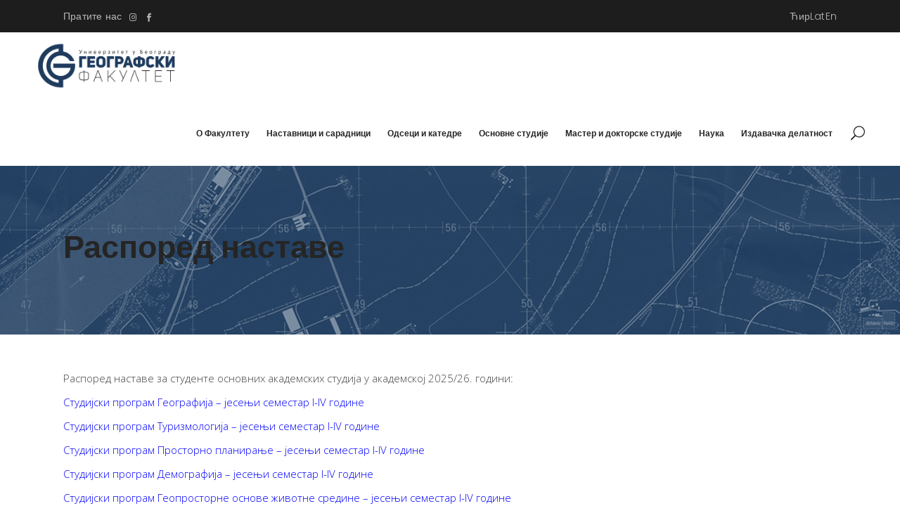

--- FILE ---
content_type: text/html; charset=UTF-8
request_url: https://gef.bg.ac.rs/%D1%80%D0%B0%D1%81%D0%BF%D0%BE%D1%80%D0%B5%D0%B4-%D0%BD%D0%B0%D1%81%D1%82%D0%B0%D0%B2%D0%B5/
body_size: 128061
content:
<!DOCTYPE html>
<html lang="sr-RS">
<head>
	
			<meta property="og:url" content="https://gef.bg.ac.rs/%d1%80%d0%b0%d1%81%d0%bf%d0%be%d1%80%d0%b5%d0%b4-%d0%bd%d0%b0%d1%81%d1%82%d0%b0%d0%b2%d0%b5/"/>
			<meta property="og:type" content="article"/>
			<meta property="og:title" content="Распоред наставе"/>
			<meta property="og:description" content="Географски факултет"/>
			<meta property="og:image" content=""/>

		
		<meta charset="UTF-8"/>
		<link rel="profile" href="http://gmpg.org/xfn/11"/>
		
				<meta name="viewport" content="width=device-width,initial-scale=1,user-scalable=yes">
		<title>Распоред наставе &#8211; Географски факултет</title>
<meta name='robots' content='max-image-preview:large' />
<link rel='dns-prefetch' href='//apis.google.com' />
<link rel='dns-prefetch' href='//fonts.googleapis.com' />
<link rel="alternate" type="application/rss+xml" title="Географски факултет &raquo; довод" href="https://gef.bg.ac.rs/feed/" />
<link rel="alternate" type="application/rss+xml" title="Географски факултет &raquo; довод коментара" href="https://gef.bg.ac.rs/comments/feed/" />
<link rel="alternate" type="text/calendar" title="Географски факултет &raquo; iCal Feed" href="https://gef.bg.ac.rs/events/?ical=1" />
<script type="text/javascript">
/* <![CDATA[ */
window._wpemojiSettings = {"baseUrl":"https:\/\/s.w.org\/images\/core\/emoji\/14.0.0\/72x72\/","ext":".png","svgUrl":"https:\/\/s.w.org\/images\/core\/emoji\/14.0.0\/svg\/","svgExt":".svg","source":{"concatemoji":"https:\/\/gef.bg.ac.rs\/wp-includes\/js\/wp-emoji-release.min.js?ver=6.4.3"}};
/*! This file is auto-generated */
!function(i,n){var o,s,e;function c(e){try{var t={supportTests:e,timestamp:(new Date).valueOf()};sessionStorage.setItem(o,JSON.stringify(t))}catch(e){}}function p(e,t,n){e.clearRect(0,0,e.canvas.width,e.canvas.height),e.fillText(t,0,0);var t=new Uint32Array(e.getImageData(0,0,e.canvas.width,e.canvas.height).data),r=(e.clearRect(0,0,e.canvas.width,e.canvas.height),e.fillText(n,0,0),new Uint32Array(e.getImageData(0,0,e.canvas.width,e.canvas.height).data));return t.every(function(e,t){return e===r[t]})}function u(e,t,n){switch(t){case"flag":return n(e,"\ud83c\udff3\ufe0f\u200d\u26a7\ufe0f","\ud83c\udff3\ufe0f\u200b\u26a7\ufe0f")?!1:!n(e,"\ud83c\uddfa\ud83c\uddf3","\ud83c\uddfa\u200b\ud83c\uddf3")&&!n(e,"\ud83c\udff4\udb40\udc67\udb40\udc62\udb40\udc65\udb40\udc6e\udb40\udc67\udb40\udc7f","\ud83c\udff4\u200b\udb40\udc67\u200b\udb40\udc62\u200b\udb40\udc65\u200b\udb40\udc6e\u200b\udb40\udc67\u200b\udb40\udc7f");case"emoji":return!n(e,"\ud83e\udef1\ud83c\udffb\u200d\ud83e\udef2\ud83c\udfff","\ud83e\udef1\ud83c\udffb\u200b\ud83e\udef2\ud83c\udfff")}return!1}function f(e,t,n){var r="undefined"!=typeof WorkerGlobalScope&&self instanceof WorkerGlobalScope?new OffscreenCanvas(300,150):i.createElement("canvas"),a=r.getContext("2d",{willReadFrequently:!0}),o=(a.textBaseline="top",a.font="600 32px Arial",{});return e.forEach(function(e){o[e]=t(a,e,n)}),o}function t(e){var t=i.createElement("script");t.src=e,t.defer=!0,i.head.appendChild(t)}"undefined"!=typeof Promise&&(o="wpEmojiSettingsSupports",s=["flag","emoji"],n.supports={everything:!0,everythingExceptFlag:!0},e=new Promise(function(e){i.addEventListener("DOMContentLoaded",e,{once:!0})}),new Promise(function(t){var n=function(){try{var e=JSON.parse(sessionStorage.getItem(o));if("object"==typeof e&&"number"==typeof e.timestamp&&(new Date).valueOf()<e.timestamp+604800&&"object"==typeof e.supportTests)return e.supportTests}catch(e){}return null}();if(!n){if("undefined"!=typeof Worker&&"undefined"!=typeof OffscreenCanvas&&"undefined"!=typeof URL&&URL.createObjectURL&&"undefined"!=typeof Blob)try{var e="postMessage("+f.toString()+"("+[JSON.stringify(s),u.toString(),p.toString()].join(",")+"));",r=new Blob([e],{type:"text/javascript"}),a=new Worker(URL.createObjectURL(r),{name:"wpTestEmojiSupports"});return void(a.onmessage=function(e){c(n=e.data),a.terminate(),t(n)})}catch(e){}c(n=f(s,u,p))}t(n)}).then(function(e){for(var t in e)n.supports[t]=e[t],n.supports.everything=n.supports.everything&&n.supports[t],"flag"!==t&&(n.supports.everythingExceptFlag=n.supports.everythingExceptFlag&&n.supports[t]);n.supports.everythingExceptFlag=n.supports.everythingExceptFlag&&!n.supports.flag,n.DOMReady=!1,n.readyCallback=function(){n.DOMReady=!0}}).then(function(){return e}).then(function(){var e;n.supports.everything||(n.readyCallback(),(e=n.source||{}).concatemoji?t(e.concatemoji):e.wpemoji&&e.twemoji&&(t(e.twemoji),t(e.wpemoji)))}))}((window,document),window._wpemojiSettings);
/* ]]> */
</script>
<style id='wp-emoji-styles-inline-css' type='text/css'>

	img.wp-smiley, img.emoji {
		display: inline !important;
		border: none !important;
		box-shadow: none !important;
		height: 1em !important;
		width: 1em !important;
		margin: 0 0.07em !important;
		vertical-align: -0.1em !important;
		background: none !important;
		padding: 0 !important;
	}
</style>
<link rel='stylesheet' id='wp-block-library-css' href='https://gef.bg.ac.rs/wp-includes/css/dist/block-library/style.min.css?ver=6.4.3' type='text/css' media='all' />
<style id='classic-theme-styles-inline-css' type='text/css'>
/*! This file is auto-generated */
.wp-block-button__link{color:#fff;background-color:#32373c;border-radius:9999px;box-shadow:none;text-decoration:none;padding:calc(.667em + 2px) calc(1.333em + 2px);font-size:1.125em}.wp-block-file__button{background:#32373c;color:#fff;text-decoration:none}
</style>
<style id='global-styles-inline-css' type='text/css'>
body{--wp--preset--color--black: #000000;--wp--preset--color--cyan-bluish-gray: #abb8c3;--wp--preset--color--white: #ffffff;--wp--preset--color--pale-pink: #f78da7;--wp--preset--color--vivid-red: #cf2e2e;--wp--preset--color--luminous-vivid-orange: #ff6900;--wp--preset--color--luminous-vivid-amber: #fcb900;--wp--preset--color--light-green-cyan: #7bdcb5;--wp--preset--color--vivid-green-cyan: #00d084;--wp--preset--color--pale-cyan-blue: #8ed1fc;--wp--preset--color--vivid-cyan-blue: #0693e3;--wp--preset--color--vivid-purple: #9b51e0;--wp--preset--gradient--vivid-cyan-blue-to-vivid-purple: linear-gradient(135deg,rgba(6,147,227,1) 0%,rgb(155,81,224) 100%);--wp--preset--gradient--light-green-cyan-to-vivid-green-cyan: linear-gradient(135deg,rgb(122,220,180) 0%,rgb(0,208,130) 100%);--wp--preset--gradient--luminous-vivid-amber-to-luminous-vivid-orange: linear-gradient(135deg,rgba(252,185,0,1) 0%,rgba(255,105,0,1) 100%);--wp--preset--gradient--luminous-vivid-orange-to-vivid-red: linear-gradient(135deg,rgba(255,105,0,1) 0%,rgb(207,46,46) 100%);--wp--preset--gradient--very-light-gray-to-cyan-bluish-gray: linear-gradient(135deg,rgb(238,238,238) 0%,rgb(169,184,195) 100%);--wp--preset--gradient--cool-to-warm-spectrum: linear-gradient(135deg,rgb(74,234,220) 0%,rgb(151,120,209) 20%,rgb(207,42,186) 40%,rgb(238,44,130) 60%,rgb(251,105,98) 80%,rgb(254,248,76) 100%);--wp--preset--gradient--blush-light-purple: linear-gradient(135deg,rgb(255,206,236) 0%,rgb(152,150,240) 100%);--wp--preset--gradient--blush-bordeaux: linear-gradient(135deg,rgb(254,205,165) 0%,rgb(254,45,45) 50%,rgb(107,0,62) 100%);--wp--preset--gradient--luminous-dusk: linear-gradient(135deg,rgb(255,203,112) 0%,rgb(199,81,192) 50%,rgb(65,88,208) 100%);--wp--preset--gradient--pale-ocean: linear-gradient(135deg,rgb(255,245,203) 0%,rgb(182,227,212) 50%,rgb(51,167,181) 100%);--wp--preset--gradient--electric-grass: linear-gradient(135deg,rgb(202,248,128) 0%,rgb(113,206,126) 100%);--wp--preset--gradient--midnight: linear-gradient(135deg,rgb(2,3,129) 0%,rgb(40,116,252) 100%);--wp--preset--font-size--small: 13px;--wp--preset--font-size--medium: 20px;--wp--preset--font-size--large: 36px;--wp--preset--font-size--x-large: 42px;--wp--preset--spacing--20: 0.44rem;--wp--preset--spacing--30: 0.67rem;--wp--preset--spacing--40: 1rem;--wp--preset--spacing--50: 1.5rem;--wp--preset--spacing--60: 2.25rem;--wp--preset--spacing--70: 3.38rem;--wp--preset--spacing--80: 5.06rem;--wp--preset--shadow--natural: 6px 6px 9px rgba(0, 0, 0, 0.2);--wp--preset--shadow--deep: 12px 12px 50px rgba(0, 0, 0, 0.4);--wp--preset--shadow--sharp: 6px 6px 0px rgba(0, 0, 0, 0.2);--wp--preset--shadow--outlined: 6px 6px 0px -3px rgba(255, 255, 255, 1), 6px 6px rgba(0, 0, 0, 1);--wp--preset--shadow--crisp: 6px 6px 0px rgba(0, 0, 0, 1);}:where(.is-layout-flex){gap: 0.5em;}:where(.is-layout-grid){gap: 0.5em;}body .is-layout-flow > .alignleft{float: left;margin-inline-start: 0;margin-inline-end: 2em;}body .is-layout-flow > .alignright{float: right;margin-inline-start: 2em;margin-inline-end: 0;}body .is-layout-flow > .aligncenter{margin-left: auto !important;margin-right: auto !important;}body .is-layout-constrained > .alignleft{float: left;margin-inline-start: 0;margin-inline-end: 2em;}body .is-layout-constrained > .alignright{float: right;margin-inline-start: 2em;margin-inline-end: 0;}body .is-layout-constrained > .aligncenter{margin-left: auto !important;margin-right: auto !important;}body .is-layout-constrained > :where(:not(.alignleft):not(.alignright):not(.alignfull)){max-width: var(--wp--style--global--content-size);margin-left: auto !important;margin-right: auto !important;}body .is-layout-constrained > .alignwide{max-width: var(--wp--style--global--wide-size);}body .is-layout-flex{display: flex;}body .is-layout-flex{flex-wrap: wrap;align-items: center;}body .is-layout-flex > *{margin: 0;}body .is-layout-grid{display: grid;}body .is-layout-grid > *{margin: 0;}:where(.wp-block-columns.is-layout-flex){gap: 2em;}:where(.wp-block-columns.is-layout-grid){gap: 2em;}:where(.wp-block-post-template.is-layout-flex){gap: 1.25em;}:where(.wp-block-post-template.is-layout-grid){gap: 1.25em;}.has-black-color{color: var(--wp--preset--color--black) !important;}.has-cyan-bluish-gray-color{color: var(--wp--preset--color--cyan-bluish-gray) !important;}.has-white-color{color: var(--wp--preset--color--white) !important;}.has-pale-pink-color{color: var(--wp--preset--color--pale-pink) !important;}.has-vivid-red-color{color: var(--wp--preset--color--vivid-red) !important;}.has-luminous-vivid-orange-color{color: var(--wp--preset--color--luminous-vivid-orange) !important;}.has-luminous-vivid-amber-color{color: var(--wp--preset--color--luminous-vivid-amber) !important;}.has-light-green-cyan-color{color: var(--wp--preset--color--light-green-cyan) !important;}.has-vivid-green-cyan-color{color: var(--wp--preset--color--vivid-green-cyan) !important;}.has-pale-cyan-blue-color{color: var(--wp--preset--color--pale-cyan-blue) !important;}.has-vivid-cyan-blue-color{color: var(--wp--preset--color--vivid-cyan-blue) !important;}.has-vivid-purple-color{color: var(--wp--preset--color--vivid-purple) !important;}.has-black-background-color{background-color: var(--wp--preset--color--black) !important;}.has-cyan-bluish-gray-background-color{background-color: var(--wp--preset--color--cyan-bluish-gray) !important;}.has-white-background-color{background-color: var(--wp--preset--color--white) !important;}.has-pale-pink-background-color{background-color: var(--wp--preset--color--pale-pink) !important;}.has-vivid-red-background-color{background-color: var(--wp--preset--color--vivid-red) !important;}.has-luminous-vivid-orange-background-color{background-color: var(--wp--preset--color--luminous-vivid-orange) !important;}.has-luminous-vivid-amber-background-color{background-color: var(--wp--preset--color--luminous-vivid-amber) !important;}.has-light-green-cyan-background-color{background-color: var(--wp--preset--color--light-green-cyan) !important;}.has-vivid-green-cyan-background-color{background-color: var(--wp--preset--color--vivid-green-cyan) !important;}.has-pale-cyan-blue-background-color{background-color: var(--wp--preset--color--pale-cyan-blue) !important;}.has-vivid-cyan-blue-background-color{background-color: var(--wp--preset--color--vivid-cyan-blue) !important;}.has-vivid-purple-background-color{background-color: var(--wp--preset--color--vivid-purple) !important;}.has-black-border-color{border-color: var(--wp--preset--color--black) !important;}.has-cyan-bluish-gray-border-color{border-color: var(--wp--preset--color--cyan-bluish-gray) !important;}.has-white-border-color{border-color: var(--wp--preset--color--white) !important;}.has-pale-pink-border-color{border-color: var(--wp--preset--color--pale-pink) !important;}.has-vivid-red-border-color{border-color: var(--wp--preset--color--vivid-red) !important;}.has-luminous-vivid-orange-border-color{border-color: var(--wp--preset--color--luminous-vivid-orange) !important;}.has-luminous-vivid-amber-border-color{border-color: var(--wp--preset--color--luminous-vivid-amber) !important;}.has-light-green-cyan-border-color{border-color: var(--wp--preset--color--light-green-cyan) !important;}.has-vivid-green-cyan-border-color{border-color: var(--wp--preset--color--vivid-green-cyan) !important;}.has-pale-cyan-blue-border-color{border-color: var(--wp--preset--color--pale-cyan-blue) !important;}.has-vivid-cyan-blue-border-color{border-color: var(--wp--preset--color--vivid-cyan-blue) !important;}.has-vivid-purple-border-color{border-color: var(--wp--preset--color--vivid-purple) !important;}.has-vivid-cyan-blue-to-vivid-purple-gradient-background{background: var(--wp--preset--gradient--vivid-cyan-blue-to-vivid-purple) !important;}.has-light-green-cyan-to-vivid-green-cyan-gradient-background{background: var(--wp--preset--gradient--light-green-cyan-to-vivid-green-cyan) !important;}.has-luminous-vivid-amber-to-luminous-vivid-orange-gradient-background{background: var(--wp--preset--gradient--luminous-vivid-amber-to-luminous-vivid-orange) !important;}.has-luminous-vivid-orange-to-vivid-red-gradient-background{background: var(--wp--preset--gradient--luminous-vivid-orange-to-vivid-red) !important;}.has-very-light-gray-to-cyan-bluish-gray-gradient-background{background: var(--wp--preset--gradient--very-light-gray-to-cyan-bluish-gray) !important;}.has-cool-to-warm-spectrum-gradient-background{background: var(--wp--preset--gradient--cool-to-warm-spectrum) !important;}.has-blush-light-purple-gradient-background{background: var(--wp--preset--gradient--blush-light-purple) !important;}.has-blush-bordeaux-gradient-background{background: var(--wp--preset--gradient--blush-bordeaux) !important;}.has-luminous-dusk-gradient-background{background: var(--wp--preset--gradient--luminous-dusk) !important;}.has-pale-ocean-gradient-background{background: var(--wp--preset--gradient--pale-ocean) !important;}.has-electric-grass-gradient-background{background: var(--wp--preset--gradient--electric-grass) !important;}.has-midnight-gradient-background{background: var(--wp--preset--gradient--midnight) !important;}.has-small-font-size{font-size: var(--wp--preset--font-size--small) !important;}.has-medium-font-size{font-size: var(--wp--preset--font-size--medium) !important;}.has-large-font-size{font-size: var(--wp--preset--font-size--large) !important;}.has-x-large-font-size{font-size: var(--wp--preset--font-size--x-large) !important;}
.wp-block-navigation a:where(:not(.wp-element-button)){color: inherit;}
:where(.wp-block-post-template.is-layout-flex){gap: 1.25em;}:where(.wp-block-post-template.is-layout-grid){gap: 1.25em;}
:where(.wp-block-columns.is-layout-flex){gap: 2em;}:where(.wp-block-columns.is-layout-grid){gap: 2em;}
.wp-block-pullquote{font-size: 1.5em;line-height: 1.6;}
</style>
<link rel='stylesheet' id='academist-elated-modules-css' href='https://gef.bg.ac.rs/wp-content/themes/academist/assets/css/modules.min.css?ver=6.4.3' type='text/css' media='all' />
<link rel='stylesheet' id='academist-lms-style-css' href='https://gef.bg.ac.rs/wp-content/plugins/academist-lms/assets/css/lms.min.css?ver=6.4.3' type='text/css' media='all' />
<link rel='stylesheet' id='academist-elated-modules-responsive-css' href='https://gef.bg.ac.rs/wp-content/themes/academist/assets/css/modules-responsive.min.css?ver=6.4.3' type='text/css' media='all' />
<link rel='stylesheet' id='academist-lms-responsive-style-css' href='https://gef.bg.ac.rs/wp-content/plugins/academist-lms/assets/css/lms-responsive.min.css?ver=6.4.3' type='text/css' media='all' />
<link rel='stylesheet' id='academist-membership-style-css' href='https://gef.bg.ac.rs/wp-content/plugins/academist-membership/assets/css/membership.min.css?ver=6.4.3' type='text/css' media='all' />
<link rel='stylesheet' id='academist-membership-responsive-style-css' href='https://gef.bg.ac.rs/wp-content/plugins/academist-membership/assets/css/membership-responsive.min.css?ver=6.4.3' type='text/css' media='all' />
<link rel='stylesheet' id='contact-form-7-css' href='https://gef.bg.ac.rs/wp-content/plugins/contact-form-7/includes/css/styles.css?ver=5.9.3' type='text/css' media='all' />
<link rel='stylesheet' id='academist-elated-default-style-css' href='https://gef.bg.ac.rs/wp-content/themes/academist/style.css?ver=6.4.3' type='text/css' media='all' />
<link rel='stylesheet' id='eltdf-dripicons-css' href='https://gef.bg.ac.rs/wp-content/themes/academist/framework/lib/icons-pack/dripicons/dripicons.css?ver=6.4.3' type='text/css' media='all' />
<link rel='stylesheet' id='eltdf-font-elegant-css' href='https://gef.bg.ac.rs/wp-content/themes/academist/framework/lib/icons-pack/elegant-icons/style.min.css?ver=6.4.3' type='text/css' media='all' />
<link rel='stylesheet' id='eltdf-font-awesome-css' href='https://gef.bg.ac.rs/wp-content/themes/academist/framework/lib/icons-pack/font-awesome/css/fontawesome-all.min.css?ver=6.4.3' type='text/css' media='all' />
<link rel='stylesheet' id='eltdf-ion-icons-css' href='https://gef.bg.ac.rs/wp-content/themes/academist/framework/lib/icons-pack/ion-icons/css/ionicons.min.css?ver=6.4.3' type='text/css' media='all' />
<link rel='stylesheet' id='eltdf-linea-icons-css' href='https://gef.bg.ac.rs/wp-content/themes/academist/framework/lib/icons-pack/linea-icons/style.css?ver=6.4.3' type='text/css' media='all' />
<link rel='stylesheet' id='eltdf-linear-icons-css' href='https://gef.bg.ac.rs/wp-content/themes/academist/framework/lib/icons-pack/linear-icons/style.css?ver=6.4.3' type='text/css' media='all' />
<link rel='stylesheet' id='eltdf-simple-line-icons-css' href='https://gef.bg.ac.rs/wp-content/themes/academist/framework/lib/icons-pack/simple-line-icons/simple-line-icons.css?ver=6.4.3' type='text/css' media='all' />
<link rel='stylesheet' id='mediaelement-css' href='https://gef.bg.ac.rs/wp-includes/js/mediaelement/mediaelementplayer-legacy.min.css?ver=4.2.17' type='text/css' media='all' />
<link rel='stylesheet' id='wp-mediaelement-css' href='https://gef.bg.ac.rs/wp-includes/js/mediaelement/wp-mediaelement.min.css?ver=6.4.3' type='text/css' media='all' />
<link rel='stylesheet' id='academist-elated-google-fonts-css' href='https://fonts.googleapis.com/css?family=Poppins%3A300%2C400%2C500%2C600%2C700%7COpen+Sans%3A300%2C400%2C500%2C600%2C700%7CRoboto%3A300%2C400%2C500%2C600%2C700&#038;subset=latin-ext&#038;ver=1.0.0' type='text/css' media='all' />
<link rel='stylesheet' id='academist-elated-bbpress-style-css' href='https://gef.bg.ac.rs/wp-content/themes/academist/framework/modules/bbpress/assets/css/bbpress-map.css?ver=6.4.3' type='text/css' media='all' />
<link rel='stylesheet' id='academist-elated-bbpress-responsive-style-css' href='https://gef.bg.ac.rs/wp-content/themes/academist/framework/modules/bbpress/assets/css/bbpress-responsive-map.css?ver=6.4.3' type='text/css' media='all' />
<link rel='stylesheet' id='academist-core-dashboard-style-css' href='https://gef.bg.ac.rs/wp-content/plugins/academist-core/core-dashboard/assets/css/core-dashboard.min.css?ver=6.4.3' type='text/css' media='all' />
<link rel='stylesheet' id='tablepress-default-css' href='https://gef.bg.ac.rs/wp-content/plugins/tablepress/css/build/default.css?ver=2.3' type='text/css' media='all' />
<link rel='stylesheet' id='tablepress-responsive-tables-css' href='https://gef.bg.ac.rs/wp-content/plugins/tablepress-responsive-tables/css/tablepress-responsive.min.css?ver=1.8' type='text/css' media='all' />
<script type="text/javascript" src="https://gef.bg.ac.rs/wp-includes/js/jquery/jquery.min.js?ver=3.7.1" id="jquery-core-js"></script>
<script type="text/javascript" src="https://gef.bg.ac.rs/wp-includes/js/jquery/jquery-migrate.min.js?ver=3.4.1" id="jquery-migrate-js"></script>
<script type="text/javascript" src="https://apis.google.com/js/platform.js" id="academist-membership-google-plus-api-js"></script>
<link rel="https://api.w.org/" href="https://gef.bg.ac.rs/wp-json/" /><link rel="alternate" type="application/json" href="https://gef.bg.ac.rs/wp-json/wp/v2/pages/3217" /><link rel="EditURI" type="application/rsd+xml" title="RSD" href="https://gef.bg.ac.rs/xmlrpc.php?rsd" />
<meta name="generator" content="WordPress 6.4.3" />
<link rel="canonical" href="https://gef.bg.ac.rs/%d1%80%d0%b0%d1%81%d0%bf%d0%be%d1%80%d0%b5%d0%b4-%d0%bd%d0%b0%d1%81%d1%82%d0%b0%d0%b2%d0%b5/" />
<link rel='shortlink' href='https://gef.bg.ac.rs/?p=3217' />
<link rel="alternate" type="application/json+oembed" href="https://gef.bg.ac.rs/wp-json/oembed/1.0/embed?url=https%3A%2F%2Fgef.bg.ac.rs%2F%25d1%2580%25d0%25b0%25d1%2581%25d0%25bf%25d0%25be%25d1%2580%25d0%25b5%25d0%25b4-%25d0%25bd%25d0%25b0%25d1%2581%25d1%2582%25d0%25b0%25d0%25b2%25d0%25b5%2F" />
<link rel="alternate" type="text/xml+oembed" href="https://gef.bg.ac.rs/wp-json/oembed/1.0/embed?url=https%3A%2F%2Fgef.bg.ac.rs%2F%25d1%2580%25d0%25b0%25d1%2581%25d0%25bf%25d0%25be%25d1%2580%25d0%25b5%25d0%25b4-%25d0%25bd%25d0%25b0%25d1%2581%25d1%2582%25d0%25b0%25d0%25b2%25d0%25b5%2F&#038;format=xml" />
<meta name="tec-api-version" content="v1"><meta name="tec-api-origin" content="https://gef.bg.ac.rs"><link rel="alternate" href="https://gef.bg.ac.rs/wp-json/tribe/events/v1/" /><link rel="apple-touch-icon" sizes="180x180" href="/wp-content/uploads/fbrfg/apple-touch-icon.png">
<link rel="icon" type="image/png" sizes="32x32" href="/wp-content/uploads/fbrfg/favicon-32x32.png">
<link rel="icon" type="image/png" sizes="16x16" href="/wp-content/uploads/fbrfg/favicon-16x16.png">
<link rel="manifest" href="/wp-content/uploads/fbrfg/site.webmanifest">
<link rel="shortcut icon" href="/wp-content/uploads/fbrfg/favicon.ico">
<meta name="msapplication-TileColor" content="#da532c">
<meta name="msapplication-config" content="/wp-content/uploads/fbrfg/browserconfig.xml">
<meta name="theme-color" content="#ffffff"><meta name="generator" content="Powered by WPBakery Page Builder - drag and drop page builder for WordPress."/>
<meta name="generator" content="Powered by Slider Revolution 6.5.6 - responsive, Mobile-Friendly Slider Plugin for WordPress with comfortable drag and drop interface." />
<link rel="icon" href="https://gef.bg.ac.rs/wp-content/uploads/2022/05/cropped-znak-22-300x291-1-32x32.jpg" sizes="32x32" />
<link rel="icon" href="https://gef.bg.ac.rs/wp-content/uploads/2022/05/cropped-znak-22-300x291-1-192x192.jpg" sizes="192x192" />
<link rel="apple-touch-icon" href="https://gef.bg.ac.rs/wp-content/uploads/2022/05/cropped-znak-22-300x291-1-180x180.jpg" />
<meta name="msapplication-TileImage" content="https://gef.bg.ac.rs/wp-content/uploads/2022/05/cropped-znak-22-300x291-1-270x270.jpg" />
<script type="text/javascript">function setREVStartSize(e){
			//window.requestAnimationFrame(function() {				 
				window.RSIW = window.RSIW===undefined ? window.innerWidth : window.RSIW;	
				window.RSIH = window.RSIH===undefined ? window.innerHeight : window.RSIH;	
				try {								
					var pw = document.getElementById(e.c).parentNode.offsetWidth,
						newh;
					pw = pw===0 || isNaN(pw) ? window.RSIW : pw;
					e.tabw = e.tabw===undefined ? 0 : parseInt(e.tabw);
					e.thumbw = e.thumbw===undefined ? 0 : parseInt(e.thumbw);
					e.tabh = e.tabh===undefined ? 0 : parseInt(e.tabh);
					e.thumbh = e.thumbh===undefined ? 0 : parseInt(e.thumbh);
					e.tabhide = e.tabhide===undefined ? 0 : parseInt(e.tabhide);
					e.thumbhide = e.thumbhide===undefined ? 0 : parseInt(e.thumbhide);
					e.mh = e.mh===undefined || e.mh=="" || e.mh==="auto" ? 0 : parseInt(e.mh,0);		
					if(e.layout==="fullscreen" || e.l==="fullscreen") 						
						newh = Math.max(e.mh,window.RSIH);					
					else{					
						e.gw = Array.isArray(e.gw) ? e.gw : [e.gw];
						for (var i in e.rl) if (e.gw[i]===undefined || e.gw[i]===0) e.gw[i] = e.gw[i-1];					
						e.gh = e.el===undefined || e.el==="" || (Array.isArray(e.el) && e.el.length==0)? e.gh : e.el;
						e.gh = Array.isArray(e.gh) ? e.gh : [e.gh];
						for (var i in e.rl) if (e.gh[i]===undefined || e.gh[i]===0) e.gh[i] = e.gh[i-1];
											
						var nl = new Array(e.rl.length),
							ix = 0,						
							sl;					
						e.tabw = e.tabhide>=pw ? 0 : e.tabw;
						e.thumbw = e.thumbhide>=pw ? 0 : e.thumbw;
						e.tabh = e.tabhide>=pw ? 0 : e.tabh;
						e.thumbh = e.thumbhide>=pw ? 0 : e.thumbh;					
						for (var i in e.rl) nl[i] = e.rl[i]<window.RSIW ? 0 : e.rl[i];
						sl = nl[0];									
						for (var i in nl) if (sl>nl[i] && nl[i]>0) { sl = nl[i]; ix=i;}															
						var m = pw>(e.gw[ix]+e.tabw+e.thumbw) ? 1 : (pw-(e.tabw+e.thumbw)) / (e.gw[ix]);					
						newh =  (e.gh[ix] * m) + (e.tabh + e.thumbh);
					}
					var el = document.getElementById(e.c);
					if (el!==null && el) el.style.height = newh+"px";					
					el = document.getElementById(e.c+"_wrapper");
					if (el!==null && el) {
						el.style.height = newh+"px";
						el.style.display = "block";
					}
				} catch(e){
					console.log("Failure at Presize of Slider:" + e)
				}					   
			//});
		  };</script>
		<style type="text/css" id="wp-custom-css">
			.eltdf-main-menu>ul>li>a .item_text:before {
	border-bottom: solid 2px #162E47 !important;
}

.eltdf-main-menu>ul>li.eltdf-active-item>a .item_text:before {
	border-bottom: solid 2px #162E47 !important;
}

/* Izgled za kontakt formu u footer-u */
div.wpcf7 { 
	background-color: #192D47;
	/*border: 1px solid #f28f27;*/
	padding:10px 10px 0px 10px;
}
.wpcf7 input[type="text"],
.wpcf7 input[type="email"],
.wpcf7 textarea {
	background:#243A5F;
	color:#FFF !important;
	font-family:Roboto, sans-serif;
}
.wpcf7 input[type="submit"],
.wpcf7 input[type="button"] { 
	background-color:#203B5E;
	width:100%;
	text-align:center;
	text-transform:uppercase;
}

/* Sredjivanje da se ne raspada menu kada se gleda ma uredjajima manje rezolucije */

@media only screen and (max-width: 1500px) {
	.eltdf-main-menu>ul>li>a {
	 padding: 0 10px !important;
	 margin: 0 2px !important;
	 font-size: 12px !important;
		/*background-color: red;*/
	}
}

@media only screen and (max-width: 1210px) {
	.eltdf-main-menu>ul>li>a {
	 padding: 0 5px !important;
	 margin: 0 0px !important;
	 font-size: 10px !important;
	/*background-color: green;*/
	}
}

.tablepress {
	word-break: normal !important;
}

.eltdf-breadcrumbs-info {
	display: none !important;
}

/* Stilizovanje tabele za prikaz nastavnika */
.tabela-nastavnika {
  border-collapse: collapse;
  width: 100%;
	cursor: pointer;
}

.tabela-nastavnika td, .tabela-nastavnika th {
  border: 1px solid #ddd;
  padding: 8px;
}

.tabela-nastavnika tr:nth-child(even){background-color: #f2f2f2;}

.tabela-nastavnika tr:hover {background-color: #ddd;}

.tabela-nastavnika th {
  padding-top: 12px;
  padding-bottom: 12px;
  text-align: center;
  background-color: #162E47;
  color: white;
}

/* Ovo je neka glupost koje se odjednom pojavila na sajtu pa sam je iskljucio... */
.ui-widget-content {
	background: none !important;
	border: none !important;
}

/* Sakrivanje dosadnog NEXT PREVIOUS POST */
.eltdf-blog-single-navigation {
	display: none;
}

/* Sakrivanje share-a za post */
.eltdf-post-info-bottom {
	display: none !important;
}		</style>
		<noscript><style> .wpb_animate_when_almost_visible { opacity: 1; }</style></noscript></head>
<body class="page-template-default page page-id-3217 academist-core-1.3.2 eltdf-lms-1.2.3 eltdf-social-login-1.1.4 tribe-no-js academist-ver-1.10 eltdf-smooth-scroll eltdf-smooth-page-transitions eltdf-grid-1300 eltdf-empty-google-api eltdf-wide-dropdown-menu-content-in-grid eltdf-fixed-on-scroll eltdf-dropdown-animate-height eltdf-header-standard eltdf-menu-area-shadow-disable eltdf-menu-area-in-grid-shadow-disable eltdf-menu-area-border-disable eltdf-menu-area-in-grid-border-disable eltdf-logo-area-border-disable eltdf-logo-area-in-grid-border-disable eltdf-header-vertical-shadow-disable eltdf-header-vertical-border-disable eltdf-default-mobile-header eltdf-sticky-up-mobile-header eltdf-header-top-enabled eltdf-search-covers-header wpb-js-composer js-comp-ver-6.7.0 vc_responsive" itemscope itemtype="http://schema.org/WebPage">
	
    <div class="eltdf-wrapper">
        <div class="eltdf-wrapper-inner">
            	
		
	<div class="eltdf-top-bar">
				
					<div class="eltdf-grid">
						
			<div class="eltdf-vertical-align-containers">
				<div class="eltdf-position-left"><!--
				 --><div class="eltdf-position-left-inner">
													<div id="text-3" class="widget widget_text eltdf-top-bar-widget">			<div class="textwidget"><p><span style="color: #b6b6b6;">Пратите нас</span></p>
</div>
		</div>		<a class="eltdf-social-icon-widget-holder eltdf-icon-has-hover" data-hover-color="#ffffff" style="color: #b6b6b6;;font-size: 12px;margin: 3px 11px 0 11px;" href="https://www.instagram.com/geografski_fakultet" target="_blank">
			<span class="eltdf-social-icon-widget fab fa-instagram      "></span>		</a>
				<a class="eltdf-social-icon-widget-holder eltdf-icon-has-hover" data-hover-color="#ffffff" style="color: #b6b6b6;;font-size: 12px;margin: 4px 0 0 0;" href="https://www.facebook.com/GeografskiFakultet" target="_blank">
			<span class="eltdf-social-icon-widget  social_facebook     "></span>		</a>
													</div>
				</div>
				<div class="eltdf-position-right"><!--
				 --><div class="eltdf-position-right-inner">
													<div id="block-32" class="widget widget_block eltdf-top-bar-widget">
<div class="wp-block-group is-nowrap is-layout-flex wp-container-core-group-layout-1 wp-block-group-is-layout-flex">
<p> <a href="https://gef.bg.ac.rs/?pismo=cir" data-type="URL" data-id="https://gef.bg.ac.rs/?pismo=cir">Ћир</a></p>



<p><a href="https://gef.bg.ac.rs/?pismo=lat" data-type="URL" data-id="https://gef.bg.ac.rs/?pismo=lat">Lat</a></p>



<p><a href="https://gef.bg.ac.rs/en" data-type="URL" data-id="https://gef.bg.ac.rs/en">En</a></p>
</div>
</div>											</div>
				</div>
			</div>
				
					</div>
				
			</div>
	
	
<header class="eltdf-page-header">
		
			<div class="eltdf-fixed-wrapper">
				
	<div class="eltdf-menu-area eltdf-menu-right">
				
						
			<div class="eltdf-vertical-align-containers">
				<div class="eltdf-position-left"><!--
				 --><div class="eltdf-position-left-inner">
						
	
	<div class="eltdf-logo-wrapper">
		<a itemprop="url" href="https://gef.bg.ac.rs/" style="height: 435px;">
			<img itemprop="image" class="eltdf-normal-logo" src="https://gef.bg.ac.rs/wp-content/uploads/2022/05/geo-fag-logo.png" width="2048" height="871"  alt="logo"/>
			<img itemprop="image" class="eltdf-dark-logo" src="https://gef.bg.ac.rs/wp-content/uploads/2022/05/geo-fag-logo-white.png" width="2048" height="854"  alt="dark logo"/>			<img itemprop="image" class="eltdf-light-logo" src="https://gef.bg.ac.rs/wp-content/uploads/2022/05/geo-fag-logo.png" width="2048" height="871"  alt="light logo"/>		</a>
	</div>

											</div>
				</div>
								<div class="eltdf-position-right"><!--
				 --><div class="eltdf-position-right-inner">
														
	<nav class="eltdf-main-menu eltdf-drop-down eltdf-default-nav">
		<ul id="menu-main-menu" class="clearfix"><li id="nav-menu-item-3109" class="menu-item menu-item-type-custom menu-item-object-custom menu-item-has-children  has_sub narrow"><a href="#" class=""><span class="item_outer"><span class="item_text">О Факултету</span><i class="eltdf-menu-arrow arrow_carrot-down"></i></span></a>
<div class="second"><div class="inner"><ul>
	<li id="nav-menu-item-3108" class="menu-item menu-item-type-post_type menu-item-object-page "><a href="https://gef.bg.ac.rs/%d0%be-%d1%84%d0%b0%d0%ba%d1%83%d0%bb%d1%82%d0%b5%d1%82%d1%83/" class=""><span class="item_outer"><span class="item_text">О Факултету</span></span></a></li>
	<li id="nav-menu-item-3113" class="menu-item menu-item-type-post_type menu-item-object-page "><a href="https://gef.bg.ac.rs/%d0%b8%d1%81%d1%82%d0%be%d1%80%d0%b8%d1%98%d0%b0%d1%82/" class=""><span class="item_outer"><span class="item_text">Историјат</span></span></a></li>
	<li id="nav-menu-item-3117" class="menu-item menu-item-type-post_type menu-item-object-page "><a href="https://gef.bg.ac.rs/%d0%b3%d0%b4%d0%b5-%d1%81%d0%b5-%d0%bd%d0%b0%d0%bb%d0%b0%d0%b7%d0%b8%d0%bc%d0%be/" class=""><span class="item_outer"><span class="item_text">Где се налазимо</span></span></a></li>
	<li id="nav-menu-item-3121" class="menu-item menu-item-type-post_type menu-item-object-page menu-item-has-children sub"><a href="https://gef.bg.ac.rs/%d0%be%d1%80%d0%b3%d0%b0%d0%bd%d0%b8%d0%b7%d0%b0%d1%86%d0%b8%d0%be%d0%bd%d0%b0-%d1%81%d1%82%d1%80%d1%83%d0%ba%d1%82%d1%83%d1%80%d0%b0/" class=""><span class="item_outer"><span class="item_text">Организациона структура</span></span></a>
	<ul>
		<li id="nav-menu-item-3124" class="menu-item menu-item-type-post_type menu-item-object-page "><a href="https://gef.bg.ac.rs/%d1%81%d0%b0%d0%b2%d0%b5%d1%82-%d1%84%d0%b0%d0%ba%d1%83%d0%bb%d1%82%d0%b5%d1%82%d0%b0/" class=""><span class="item_outer"><span class="item_text">Савет Факултета</span></span></a></li>
		<li id="nav-menu-item-3127" class="menu-item menu-item-type-post_type menu-item-object-page "><a href="https://gef.bg.ac.rs/%d1%80%d1%83%d0%ba%d0%be%d0%b2%d0%be%d0%b4%d1%81%d1%82%d0%b2%d0%be-%d1%84%d0%b0%d0%ba%d1%83%d0%bb%d1%82%d0%b5%d1%82%d0%b0/" class=""><span class="item_outer"><span class="item_text">Руководство Факултета</span></span></a></li>
		<li id="nav-menu-item-3130" class="menu-item menu-item-type-post_type menu-item-object-page "><a href="https://gef.bg.ac.rs/%d1%81%d0%b5%d0%ba%d1%80%d0%b5%d1%82%d0%b0%d1%80-%d1%84%d0%b0%d0%ba%d1%83%d0%bb%d1%82%d0%b5%d1%82%d0%b0/" class=""><span class="item_outer"><span class="item_text">Секретар Факултета</span></span></a></li>
		<li id="nav-menu-item-3133" class="menu-item menu-item-type-post_type menu-item-object-page "><a href="https://gef.bg.ac.rs/%d1%81%d1%82%d1%83%d0%b4%d0%b5%d0%bd%d1%82%d1%81%d0%ba%d0%b8-%d0%bf%d0%b0%d1%80%d0%bb%d0%b0%d0%bc%d0%b5%d0%bd%d1%82/" class=""><span class="item_outer"><span class="item_text">Студентски парламент</span></span></a></li>
		<li id="nav-menu-item-3136" class="menu-item menu-item-type-post_type menu-item-object-page "><a href="https://gef.bg.ac.rs/%d1%81%d1%82%d1%80%d1%83%d1%87%d0%bda-%d1%81%d0%bb%d1%83%d0%b6%d0%b1a/" class=""><span class="item_outer"><span class="item_text">Стручнa службa</span></span></a></li>
	</ul>
</li>
	<li id="nav-menu-item-8504" class="menu-item menu-item-type-post_type menu-item-object-page "><a href="https://gef.bg.ac.rs/%d0%b8%d0%bd%d1%84%d0%be%d1%80%d0%bc%d0%b0%d1%82%d0%be%d1%80-%d0%be-%d1%80%d0%b0%d0%b4%d1%83-2/" class=""><span class="item_outer"><span class="item_text">Информатор о раду</span></span></a></li>
	<li id="nav-menu-item-12159" class="menu-item menu-item-type-post_type menu-item-object-page "><a href="https://gef.bg.ac.rs/%d1%80%d0%be%d0%b4%d0%bd%d0%b0-%d1%80%d0%b0%d0%b2%d0%bd%d0%be%d0%bf%d1%80%d0%b0%d0%b2%d0%bd%d0%be%d1%81%d1%82/" class=""><span class="item_outer"><span class="item_text">Родна равноправност</span></span></a></li>
	<li id="nav-menu-item-10404" class="menu-item menu-item-type-post_type menu-item-object-page "><a href="https://gef.bg.ac.rs/%d0%be-%d1%84%d0%b0%d0%ba%d1%83%d0%bb%d1%82%d0%b5%d1%82%d1%83/%d0%bb%d0%b8%d1%86%d0%b5-%d0%b7%d0%b0-%d0%b7%d0%b0%d1%88%d1%82%d0%b8%d1%82%d1%83-%d0%bf%d0%be%d0%b4%d0%b0%d1%82%d0%b0%d0%ba%d0%b0-%d0%be-%d0%bb%d0%b8%d1%87%d0%bd%d0%be%d1%81%d1%82%d0%b8/" class=""><span class="item_outer"><span class="item_text">Лице за заштиту података о личности</span></span></a></li>
	<li id="nav-menu-item-3139" class="menu-item menu-item-type-post_type menu-item-object-page "><a href="https://gef.bg.ac.rs/%d0%bf%d1%80%d0%b0%d0%b2%d0%bd%d0%b8-%d0%be%d0%ba%d0%b2%d0%b8%d1%80/" class=""><span class="item_outer"><span class="item_text">Правни оквир</span></span></a></li>
	<li id="nav-menu-item-3142" class="menu-item menu-item-type-post_type menu-item-object-page menu-item-has-children sub"><a href="https://gef.bg.ac.rs/%d0%b0%d0%ba%d1%80%d0%b5%d0%b4%d0%b8%d1%82%d0%b0%d1%86%d0%b8%d1%98%d0%b0/" class=""><span class="item_outer"><span class="item_text">Акредитација</span></span></a>
	<ul>
		<li id="nav-menu-item-3150" class="menu-item menu-item-type-post_type menu-item-object-page "><a href="https://gef.bg.ac.rs/%d1%81%d0%b0%d0%bc%d0%be%d0%b2%d1%80%d0%b5%d0%b4%d0%bd%d0%be%d0%b2%d0%b0%d1%9a%d0%b5/" class=""><span class="item_outer"><span class="item_text">Самовредновање</span></span></a></li>
	</ul>
</li>
	<li id="nav-menu-item-3156" class="menu-item menu-item-type-post_type menu-item-object-page "><a href="https://gef.bg.ac.rs/%d1%98%d0%b0%d0%b2%d0%bd%d0%b5-%d0%bd%d0%b0%d0%b1%d0%b0%d0%b2%d0%ba%d0%b5/" class=""><span class="item_outer"><span class="item_text">Јавне набавке</span></span></a></li>
	<li id="nav-menu-item-3159" class="menu-item menu-item-type-custom menu-item-object-custom menu-item-has-children sub"><a href="https://gef.bg.ac.rs/wp-content/uploads/2024/12/CENOVNIK-DECEMBAR-2024.pdf" class=""><span class="item_outer"><span class="item_text">Ценовник</span></span></a>
	<ul>
		<li id="nav-menu-item-3870" class="menu-item menu-item-type-post_type menu-item-object-page "><a href="https://gef.bg.ac.rs/%d0%be%d0%b4%d0%bb%d1%83%d0%ba%d0%b5-%d0%be-%d0%b2%d0%b8%d1%81%d0%b8%d0%bd%d0%b8-%d1%88%d0%ba%d0%be%d0%bb%d0%b0%d1%80%d0%b8%d0%bd%d0%b5/" class=""><span class="item_outer"><span class="item_text">Одлуке о висини школарине</span></span></a></li>
		<li id="nav-menu-item-3875" class="menu-item menu-item-type-post_type menu-item-object-page "><a href="https://gef.bg.ac.rs/%d1%81%d1%82%d1%83%d0%b4%d0%b5%d0%bd%d1%82%d1%81%d0%ba%d0%b8-%d1%84%d0%be%d0%bd%d0%b4%d0%be%d0%b2%d0%b8-%d0%b8-%d0%bd%d0%b0%d0%b3%d1%80%d0%b0%d0%b4%d0%b5-2/" class=""><span class="item_outer"><span class="item_text">Студентски фондови и награде</span></span></a></li>
	</ul>
</li>
	<li id="nav-menu-item-3155" class="menu-item menu-item-type-post_type menu-item-object-page "><a href="https://gef.bg.ac.rs/%d1%81%d1%82%d0%b8%d1%86%d0%b0%d1%9a%d0%b5-%d0%bf%d0%bf%d0%bc-%d0%ba%d0%be%d0%bc%d0%bf%d0%b5%d1%82%d0%b5%d0%bd%d1%86%d0%b8%d1%98%d0%b0-%d0%bd%d0%b0%d1%81%d1%82%d0%b0%d0%b2%d0%bd%d0%b8%d0%ba%d0%b0/" class=""><span class="item_outer"><span class="item_text">Стицање ППМ компетенција наставника</span></span></a></li>
	<li id="nav-menu-item-3692" class="menu-item menu-item-type-post_type menu-item-object-page "><a href="https://gef.bg.ac.rs/%d0%be%d0%b1%d1%80%d0%b0%d1%81%d1%86%d0%b8-%d0%b8-%d1%83%d0%bf%d1%83%d1%82%d1%81%d0%b2%d0%b0-%d0%b7%d0%b0%d0%bf%d0%be%d1%81%d0%bb%d0%b5%d0%bd%d0%b8/" class=""><span class="item_outer"><span class="item_text">Обрасци и упутства (запослени)</span></span></a></li>
</ul></div></div>
</li>
<li id="nav-menu-item-3191" class="menu-item menu-item-type-custom menu-item-object-custom menu-item-has-children  has_sub narrow"><a href="#" class=""><span class="item_outer"><span class="item_text">Наставници и сарадници</span><i class="eltdf-menu-arrow arrow_carrot-down"></i></span></a>
<div class="second"><div class="inner"><ul>
	<li id="nav-menu-item-6112" class="menu-item menu-item-type-post_type menu-item-object-page "><a href="https://gef.bg.ac.rs/%d0%bf%d1%80%d0%be%d1%84%d0%b5%d1%81%d0%be%d1%80-%d0%b5%d0%bc%d0%b5%d1%80%d0%b8%d1%82%d1%83%d1%81/" class=""><span class="item_outer"><span class="item_text">Професор емеритус</span></span></a></li>
	<li id="nav-menu-item-3588" class="menu-item menu-item-type-post_type menu-item-object-page "><a href="https://gef.bg.ac.rs/%d1%80%d0%b5%d0%b4%d0%be%d0%b2%d0%bd%d0%b8-%d0%bf%d1%80%d0%be%d1%84%d0%b5%d1%81%d0%be%d1%80%d0%b8/" class=""><span class="item_outer"><span class="item_text">Редовни професори</span></span></a></li>
	<li id="nav-menu-item-3601" class="menu-item menu-item-type-post_type menu-item-object-page "><a href="https://gef.bg.ac.rs/%d0%b2%d0%b0%d0%bd%d1%80%d0%b5%d0%b4%d0%bd%d0%b8-%d0%bf%d1%80%d0%be%d1%84%d0%b5%d1%81%d0%be%d1%80%d0%b8/" class=""><span class="item_outer"><span class="item_text">Ванредни професори</span></span></a></li>
	<li id="nav-menu-item-3600" class="menu-item menu-item-type-post_type menu-item-object-page "><a href="https://gef.bg.ac.rs/%d0%b4%d0%be%d1%86%d0%b5%d0%bd%d1%82%d0%b8/" class=""><span class="item_outer"><span class="item_text">Доценти</span></span></a></li>
	<li id="nav-menu-item-3202" class="menu-item menu-item-type-post_type menu-item-object-page "><a href="https://gef.bg.ac.rs/%d0%b0%d1%81%d0%b8%d1%81%d1%82%d0%b5%d0%bd%d1%82%d0%b8/" class=""><span class="item_outer"><span class="item_text">Асистенти</span></span></a></li>
	<li id="nav-menu-item-3608" class="menu-item menu-item-type-custom menu-item-object-custom "><a href="https://gef.bg.ac.rs/wp-content/uploads/2025/11/KONSULTACIJE-JESENJI-SEMESTAR-25-26-1.pdf" class=""><span class="item_outer"><span class="item_text">Консултације</span></span></a></li>
	<li id="nav-menu-item-4242" class="menu-item menu-item-type-post_type menu-item-object-page "><a href="https://gef.bg.ac.rs/%d1%81%d0%b0%d1%80%d0%b0%d0%b4%d0%bd%d0%b8%d1%86%d0%b8-%d1%83-%d0%bd%d0%b0%d1%81%d1%82%d0%b0%d0%b2%d0%b8/" class=""><span class="item_outer"><span class="item_text">Сарадници у настави</span></span></a></li>
</ul></div></div>
</li>
<li id="nav-menu-item-3192" class="menu-item menu-item-type-custom menu-item-object-custom menu-item-has-children  has_sub narrow"><a href="#" class=""><span class="item_outer"><span class="item_text">Одсеци и катедре</span><i class="eltdf-menu-arrow arrow_carrot-down"></i></span></a>
<div class="second"><div class="inner"><ul>
	<li id="nav-menu-item-3633" class="menu-item menu-item-type-post_type menu-item-object-page "><a href="https://gef.bg.ac.rs/%d0%be%d0%b4%d1%81%d0%b5%d0%ba-%d0%b7%d0%b0-%d0%b3%d0%b5%d0%be%d0%b3%d1%80%d0%b0%d1%84%d0%b8%d1%98%d1%83/" class=""><span class="item_outer"><span class="item_text">Одсек за географију</span></span></a></li>
	<li id="nav-menu-item-3648" class="menu-item menu-item-type-post_type menu-item-object-page "><a href="https://gef.bg.ac.rs/%d0%be%d0%b4%d1%81%d0%b5%d0%ba-%d0%b7%d0%b0-%d0%bf%d1%80%d0%be%d1%81%d1%82%d0%be%d1%80%d0%bd%d0%be-%d0%bf%d0%bb%d0%b0%d0%bd%d0%b8%d1%80%d0%b0%d1%9a%d0%b5/" class=""><span class="item_outer"><span class="item_text">Одсек за просторно планирање</span></span></a></li>
	<li id="nav-menu-item-3647" class="menu-item menu-item-type-post_type menu-item-object-page "><a href="https://gef.bg.ac.rs/%d0%be%d0%b4%d1%81%d0%b5%d0%ba-%d0%b7%d0%b0-%d1%82%d1%83%d1%80%d0%b8%d0%b7%d0%bc%d0%be%d0%bb%d0%be%d0%b3%d0%b8%d1%98%d1%83/" class=""><span class="item_outer"><span class="item_text">Одсек за туризмологију</span></span></a></li>
	<li id="nav-menu-item-3658" class="menu-item menu-item-type-post_type menu-item-object-page "><a href="https://gef.bg.ac.rs/%d0%be%d0%b4%d1%81%d0%b5%d0%ba-%d0%b7%d0%b0-%d0%b4%d0%b5%d0%bc%d0%be%d0%b3%d1%80%d0%b0%d1%84%d0%b8%d1%98%d1%83/" class=""><span class="item_outer"><span class="item_text">Одсек за демографију</span></span></a></li>
	<li id="nav-menu-item-3657" class="menu-item menu-item-type-post_type menu-item-object-page "><a href="https://gef.bg.ac.rs/%d0%be%d0%b4%d1%81%d0%b5%d0%ba-%d0%b7%d0%b0-%d0%b3%d0%b5%d0%be%d0%bf%d1%80%d0%be%d1%81%d1%82%d0%be%d1%80%d0%bd%d0%b5-%d0%be%d1%81%d0%bd%d0%be%d0%b2%d0%b5-%d0%b6%d0%b8%d0%b2%d0%be%d1%82%d0%bd%d0%b5/" class=""><span class="item_outer"><span class="item_text">Одсек за геопросторне основе животне средине</span></span></a></li>
	<li id="nav-menu-item-3656" class="menu-item menu-item-type-post_type menu-item-object-page "><a href="https://gef.bg.ac.rs/%d0%be%d0%b4%d1%81%d0%b5%d0%ba-%d0%b7%d0%b0-%d0%b3%d0%b5%d0%be%d0%b3%d1%80%d0%b0%d1%84%d1%81%d0%ba%d0%b5-%d0%b8%d0%bd%d1%84%d0%be%d1%80%d0%bc%d0%b0%d1%86%d0%b8%d0%be%d0%bd%d0%b5-%d1%81%d0%b8%d1%81/" class=""><span class="item_outer"><span class="item_text">Одсек за географске информационе системе</span></span></a></li>
</ul></div></div>
</li>
<li id="nav-menu-item-3582" class="menu-item menu-item-type-custom menu-item-object-custom menu-item-has-children  has_sub narrow"><a href="#" class=""><span class="item_outer"><span class="item_text">Основне студије</span><i class="eltdf-menu-arrow arrow_carrot-down"></i></span></a>
<div class="second"><div class="inner"><ul>
	<li id="nav-menu-item-3743" class="menu-item menu-item-type-custom menu-item-object-custom menu-item-has-children sub"><a href="#" class=""><span class="item_outer"><span class="item_text">ОАС – Акредитациони циклус 2014-2021 година</span></span></a>
	<ul>
		<li id="nav-menu-item-3748" class="menu-item menu-item-type-post_type menu-item-object-page "><a href="https://gef.bg.ac.rs/%d1%81%d1%82%d1%83%d0%b4%d0%b8%d1%98%d1%81%d0%ba%d0%b8-%d0%bf%d1%80%d0%be%d0%b3%d1%80%d0%b0%d0%bc-%d0%b3%d0%b5%d0%be%d0%b3%d1%80%d0%b0%d1%84%d0%b8%d1%98%d0%b0-%d0%be%d0%b0%d1%81-2014-2021/" class=""><span class="item_outer"><span class="item_text">Студијски програм Географија (ОАС 2014-2021)</span></span></a></li>
		<li id="nav-menu-item-3757" class="menu-item menu-item-type-post_type menu-item-object-page "><a href="https://gef.bg.ac.rs/%d1%82%d1%83%d1%80%d0%b8%d0%b7%d0%bc%d0%be%d0%bb%d0%be%d0%b3%d0%b8%d1%98%d0%b0-%d0%be%d0%b0%d1%81-2014-2021/" class=""><span class="item_outer"><span class="item_text">Туризмологија (ОАС 2014-2021)</span></span></a></li>
		<li id="nav-menu-item-3758" class="menu-item menu-item-type-post_type menu-item-object-page "><a href="https://gef.bg.ac.rs/%d0%bf%d1%80%d0%be%d1%81%d1%82%d0%be%d1%80%d0%bd%d0%be-%d0%bf%d0%bb%d0%b0%d0%bd%d0%b8%d1%80%d0%b0%d1%9a%d0%b5-%d0%be%d0%b0%d1%81-2014-2021/" class=""><span class="item_outer"><span class="item_text">Просторно планирање (ОАС 2014-2021)</span></span></a></li>
		<li id="nav-menu-item-3764" class="menu-item menu-item-type-post_type menu-item-object-page "><a href="https://gef.bg.ac.rs/%d1%82%d1%83%d1%80%d0%b8%d0%b7%d0%bc%d0%be%d0%bb%d0%be%d0%b3%d0%b8%d1%98%d0%b0-%d0%be%d0%b0%d1%81-2014-2021-2/" class=""><span class="item_outer"><span class="item_text">Демографија (ОАС 2014-2021)</span></span></a></li>
		<li id="nav-menu-item-3767" class="menu-item menu-item-type-post_type menu-item-object-page "><a href="https://gef.bg.ac.rs/%d0%b3%d0%b5%d0%be%d0%bf%d1%80%d0%be%d1%81%d1%82%d0%be%d1%80%d0%bd%d0%b5-%d0%be%d1%81%d0%bd%d0%be%d0%b2%d0%bd%d0%b5-%d0%b6%d0%b8%d0%b2%d0%be%d1%82%d0%bd%d0%b5-%d1%81%d1%80%d0%b5%d0%b4%d0%b8%d0%bd/" class=""><span class="item_outer"><span class="item_text">Геопросторне основне животне средине (ОАС 2014-2021)</span></span></a></li>
	</ul>
</li>
	<li id="nav-menu-item-3744" class="menu-item menu-item-type-custom menu-item-object-custom menu-item-has-children sub"><a href="#" class=""><span class="item_outer"><span class="item_text">ОАС – Акредитациони циклус 2021-2028 година</span></span></a>
	<ul>
		<li id="nav-menu-item-3782" class="menu-item menu-item-type-post_type menu-item-object-page "><a href="https://gef.bg.ac.rs/%d0%b3%d0%b5%d0%be%d0%b3%d1%80%d0%b0%d1%84%d0%b8%d1%98%d0%b0-%d0%be%d0%b0%d1%81-2021-2028/" class=""><span class="item_outer"><span class="item_text">Географија (ОАС 2021-2028)</span></span></a></li>
		<li id="nav-menu-item-3781" class="menu-item menu-item-type-post_type menu-item-object-page "><a href="https://gef.bg.ac.rs/%d0%bf%d1%80%d0%be%d1%81%d1%82%d0%be%d1%80%d0%bd%d0%be-%d0%bf%d0%bb%d0%b0%d0%bd%d0%b8%d1%80%d0%b0%d1%9a%d0%b5-%d0%be%d0%b0%d1%81-2021-2028/" class=""><span class="item_outer"><span class="item_text">Просторно планирање (ОАС 2021-2028)</span></span></a></li>
		<li id="nav-menu-item-3780" class="menu-item menu-item-type-post_type menu-item-object-page "><a href="https://gef.bg.ac.rs/%d1%82%d1%83%d1%80%d0%b8%d0%b7%d0%bc%d0%be%d0%bb%d0%be%d0%b3%d0%b8%d1%98%d0%b0-%d0%be%d0%b0%d1%81-2021-2028/" class=""><span class="item_outer"><span class="item_text">Туризмологија (ОАС 2021-2028)</span></span></a></li>
		<li id="nav-menu-item-3779" class="menu-item menu-item-type-post_type menu-item-object-page "><a href="https://gef.bg.ac.rs/%d0%b3%d0%b5%d0%be%d0%bf%d1%80%d0%be%d1%81%d1%82%d0%be%d1%80%d0%bd%d0%b5-%d0%be%d1%81%d0%bd%d0%be%d0%b2%d0%b5-%d0%b6%d0%b8%d0%b2%d0%be%d1%82%d0%bd%d0%b5-%d1%81%d1%80%d0%b5%d0%b4%d0%b8%d0%bd%d0%b5/" class=""><span class="item_outer"><span class="item_text">Геопросторне основе животне средине (ОАС 2021-2028)</span></span></a></li>
		<li id="nav-menu-item-3778" class="menu-item menu-item-type-post_type menu-item-object-page "><a href="https://gef.bg.ac.rs/%d0%b4%d0%b5%d0%bc%d0%be%d0%b3%d1%80%d0%b0%d1%84%d0%b8%d1%98%d0%b0-%d0%be%d0%b0%d1%81-2021-2028/" class=""><span class="item_outer"><span class="item_text">Демографија (ОАС 2021-2028)</span></span></a></li>
	</ul>
</li>
</ul></div></div>
</li>
<li id="nav-menu-item-3194" class="menu-item menu-item-type-custom menu-item-object-custom menu-item-has-children  has_sub narrow"><a href="#" class=""><span class="item_outer"><span class="item_text">Мастер и докторске студије</span><i class="eltdf-menu-arrow arrow_carrot-down"></i></span></a>
<div class="second"><div class="inner"><ul>
	<li id="nav-menu-item-3745" class="menu-item menu-item-type-custom menu-item-object-custom menu-item-has-children sub"><a href="#" class=""><span class="item_outer"><span class="item_text">МАС – Акредитациони циклус 2014-2021 година</span></span></a>
	<ul>
		<li id="nav-menu-item-3797" class="menu-item menu-item-type-post_type menu-item-object-page "><a href="https://gef.bg.ac.rs/%d0%b3%d0%b5%d0%be%d0%b3%d1%80%d0%b0%d1%84%d0%b8%d1%98%d0%b0-%d0%bc%d0%b0%d1%81-2014-2021/" class=""><span class="item_outer"><span class="item_text">Географија (МАС 2014-2021)</span></span></a></li>
		<li id="nav-menu-item-3796" class="menu-item menu-item-type-post_type menu-item-object-page "><a href="https://gef.bg.ac.rs/%d0%bf%d1%80%d0%be%d1%81%d1%82%d0%be%d1%80%d0%bd%d0%be-%d0%bf%d0%bb%d0%b0%d0%bd%d0%b8%d1%80%d0%b0%d1%9a%d0%b5-%d0%bc%d0%b0%d1%81-2014-2021/" class=""><span class="item_outer"><span class="item_text">Просторно планирање (МАС 2014-2021)</span></span></a></li>
		<li id="nav-menu-item-3795" class="menu-item menu-item-type-post_type menu-item-object-page "><a href="https://gef.bg.ac.rs/%d1%82%d1%83%d1%80%d0%b8%d0%b7%d0%bc%d0%be%d0%bb%d0%be%d0%b3%d0%b8%d1%98%d0%b0-%d0%bc%d0%b0%d1%81-2014-2021/" class=""><span class="item_outer"><span class="item_text">Туризмологија (МАС 2014-2021)</span></span></a></li>
		<li id="nav-menu-item-3794" class="menu-item menu-item-type-post_type menu-item-object-page "><a href="https://gef.bg.ac.rs/%d0%b3%d0%b5%d0%be%d0%bf%d1%80%d0%be%d1%81%d1%82%d0%be%d1%80%d0%bd%d0%b5-%d0%be%d1%81%d0%bd%d0%be%d0%b2%d0%b5-%d0%b6%d0%b8%d0%b2%d0%be%d1%82%d0%bd%d0%b5-%d1%81%d1%80%d0%b5%d0%b4%d0%b8%d0%bd%d0%b5-2/" class=""><span class="item_outer"><span class="item_text">Геопросторне основе животне средине (МАС 2014-2021)</span></span></a></li>
		<li id="nav-menu-item-3793" class="menu-item menu-item-type-post_type menu-item-object-page "><a href="https://gef.bg.ac.rs/%d0%b4%d0%b5%d0%bc%d0%be%d0%b3%d1%80%d0%b0%d1%84%d0%b8%d1%98%d0%b0-%d0%bc%d0%b0%d1%81-2014-2021/" class=""><span class="item_outer"><span class="item_text">Демографија (МАС 2014-2021)</span></span></a></li>
	</ul>
</li>
	<li id="nav-menu-item-3746" class="menu-item menu-item-type-custom menu-item-object-custom menu-item-has-children sub"><a href="#" class=""><span class="item_outer"><span class="item_text">МАС – Акредитациони циклус 2018-2025 година</span></span></a>
	<ul>
		<li id="nav-menu-item-3800" class="menu-item menu-item-type-post_type menu-item-object-page "><a href="https://gef.bg.ac.rs/%d0%b3%d0%b5%d0%be%d0%b3%d1%80%d0%b0%d1%84%d1%81%d0%ba%d0%b8-%d0%b8%d0%bd%d1%84%d0%be%d1%80%d0%bc%d0%b0%d1%86%d0%b8%d0%be%d0%bd%d0%b8-%d1%81%d0%b8%d1%81%d1%82%d0%b5%d0%bc%d0%b8-%d0%bc%d0%b0%d1%81-201/" class=""><span class="item_outer"><span class="item_text">Географски информациони системи (МАС 2018-2025)</span></span></a></li>
	</ul>
</li>
	<li id="nav-menu-item-3747" class="menu-item menu-item-type-custom menu-item-object-custom menu-item-has-children sub"><a href="#" class=""><span class="item_outer"><span class="item_text">МАС – Акредитациони циклус 2021-2028 година</span></span></a>
	<ul>
		<li id="nav-menu-item-3815" class="menu-item menu-item-type-post_type menu-item-object-page "><a href="https://gef.bg.ac.rs/%d0%b3%d0%b5%d0%be%d0%b3%d1%80%d0%b0%d1%84%d0%b8%d1%98%d0%b0-%d0%bc%d0%b0%d1%81-2021-2028/" class=""><span class="item_outer"><span class="item_text">Географија (МАС 2021-2028)</span></span></a></li>
		<li id="nav-menu-item-3814" class="menu-item menu-item-type-post_type menu-item-object-page "><a href="https://gef.bg.ac.rs/%d0%bf%d1%80%d0%be%d1%81%d1%82%d0%be%d1%80%d0%bd%d0%be-%d0%bf%d0%bb%d0%b0%d0%bd%d0%b8%d1%80%d0%b0%d1%9a%d0%b5-%d0%bc%d0%b0%d1%81-2021-2028/" class=""><span class="item_outer"><span class="item_text">Просторно планирање (МАС 2021-2028)</span></span></a></li>
		<li id="nav-menu-item-3813" class="menu-item menu-item-type-post_type menu-item-object-page "><a href="https://gef.bg.ac.rs/%d1%82%d1%83%d1%80%d0%b8%d0%b7%d0%bc%d0%be%d0%bb%d0%be%d0%b3%d0%b8%d1%98%d0%b0-%d0%bc%d0%b0%d1%81-2021-2028/" class=""><span class="item_outer"><span class="item_text">Туризмологија (МАС 2021-2028)</span></span></a></li>
		<li id="nav-menu-item-3811" class="menu-item menu-item-type-post_type menu-item-object-page "><a href="https://gef.bg.ac.rs/%d0%b4%d0%b5%d0%bc%d0%be%d0%b3%d1%80%d0%b0%d1%84%d0%b8%d1%98%d0%b0-%d0%bc%d0%b0%d1%81-2021-2028/" class=""><span class="item_outer"><span class="item_text">Демографија (МАС 2021-2028)</span></span></a></li>
		<li id="nav-menu-item-10787" class="menu-item menu-item-type-post_type menu-item-object-page "><a href="https://gef.bg.ac.rs/%d0%b3%d0%b5%d0%be%d0%bf%d1%80%d0%be%d1%81%d1%82%d0%be%d1%80%d0%bd%d0%b5-%d0%be%d1%81%d0%bd%d0%be%d0%b2%d0%b5-%d0%b6%d0%b8%d0%b2%d0%be%d1%82%d0%bd%d0%b5-%d1%81%d1%80%d0%b5%d0%b4%d0%b8%d0%bd%d0%b5-3/" class=""><span class="item_outer"><span class="item_text">Геопросторне основе животне средине (МАС 2021-2028)</span></span></a></li>
	</ul>
</li>
	<li id="nav-menu-item-15407" class="menu-item menu-item-type-post_type menu-item-object-page "><a href="https://gef.bg.ac.rs/mas-geospatial-research-for-sustainable-development/" class=""><span class="item_outer"><span class="item_text">MAS &#8211; Geospatial Research For Sustainable Development</span></span></a></li>
	<li id="nav-menu-item-15412" class="menu-item menu-item-type-post_type menu-item-object-page "><a href="https://gef.bg.ac.rs/%d0%bc%d0%b0%d1%81-%d1%99%d1%83%d0%b4%d1%81%d0%ba%d0%b8-%d1%80%d0%b5%d1%81%d1%83%d1%80%d1%81%d0%b8/" class=""><span class="item_outer"><span class="item_text">МАС &#8211; Људски ресурси</span></span></a></li>
	<li id="nav-menu-item-3823" class="menu-item menu-item-type-post_type menu-item-object-page "><a href="https://gef.bg.ac.rs/%d0%b4%d0%be%d0%ba%d1%82%d0%be%d1%80%d1%81%d0%ba%d0%b5-%d1%81%d1%82%d1%83%d0%b4%d0%b8%d1%98%d0%b5-%d0%b3%d0%b5%d0%be%d0%bd%d0%b0%d1%83%d0%ba%d0%b0/" class=""><span class="item_outer"><span class="item_text">ДАС Геонауке 2014-2021</span></span></a></li>
	<li id="nav-menu-item-3822" class="menu-item menu-item-type-post_type menu-item-object-page "><a href="https://gef.bg.ac.rs/%d0%b4%d0%b0%d1%81-%d0%b3%d0%b5%d0%be%d0%bd%d0%b0%d1%83%d0%ba%d0%b5-2021-2028/" class=""><span class="item_outer"><span class="item_text">ДАС Геонауке 2021-2028</span></span></a></li>
</ul></div></div>
</li>
<li id="nav-menu-item-3583" class="menu-item menu-item-type-custom menu-item-object-custom menu-item-has-children  has_sub narrow"><a href="#" class=""><span class="item_outer"><span class="item_text">Наука</span><i class="eltdf-menu-arrow arrow_carrot-down"></i></span></a>
<div class="second"><div class="inner"><ul>
	<li id="nav-menu-item-3621" class="menu-item menu-item-type-post_type menu-item-object-page "><a href="https://gef.bg.ac.rs/%d0%bd%d0%b0%d1%83%d1%87%d0%bd%d0%be-%d0%b8%d1%81%d1%82%d1%80%d0%b0%d0%b6%d0%b8%d0%b2%d0%b0%d1%87%d0%ba%d0%b0-%d0%b4%d0%b5%d0%bb%d0%b0%d1%82%d0%bd%d0%be%d1%81%d1%82/" class=""><span class="item_outer"><span class="item_text">Научно-истраживачка делатност</span></span></a></li>
	<li id="nav-menu-item-15138" class="menu-item menu-item-type-post_type menu-item-object-page "><a href="https://gef.bg.ac.rs/%d0%b8%d0%bd%d1%82%d0%b5%d1%80%d0%bd%d0%b0%d1%86%d0%b8%d0%be%d0%bd%d0%b0%d0%bb%d0%b8%d0%b7%d0%b0%d1%86%d0%b8%d1%98%d0%b0-%d0%b8-%d0%bc%d0%be%d0%b1%d0%b8%d0%bb%d0%bd%d0%be%d1%81%d1%82/" class=""><span class="item_outer"><span class="item_text">Интернационализација и мобилност</span></span></a></li>
	<li id="nav-menu-item-3620" class="menu-item menu-item-type-post_type menu-item-object-page "><a href="https://gef.bg.ac.rs/%d0%b8%d1%81%d1%82%d1%80%d0%b0%d0%b6%d0%b8%d0%b2%d0%b0%d1%87%d0%b8-2/" class=""><span class="item_outer"><span class="item_text">Истраживачи</span></span></a></li>
	<li id="nav-menu-item-10589" class="menu-item menu-item-type-post_type menu-item-object-page menu-item-has-children sub"><a href="https://gef.bg.ac.rs/%d0%bd%d0%bd%d0%b1-%d0%b1%d0%bb%d0%b0%d0%b6%d0%b5%d0%b2%d0%be/" class=""><span class="item_outer"><span class="item_text">ННБ Блажево</span></span></a>
	<ul>
		<li id="nav-menu-item-10602" class="menu-item menu-item-type-post_type menu-item-object-page "><a href="https://gef.bg.ac.rs/%d0%b4%d0%be%d0%b3%d0%b0%d1%92%d0%b0%d1%98%d0%b8/" class=""><span class="item_outer"><span class="item_text">Догађаји</span></span></a></li>
		<li id="nav-menu-item-10595" class="menu-item menu-item-type-post_type menu-item-object-page "><a href="https://gef.bg.ac.rs/%d0%b3%d0%b0%d0%bb%d0%b5%d1%80%d0%b8%d1%98%d0%b0-%d0%bd%d0%bd%d0%b1-%d0%b1%d0%bb%d0%b0%d0%b6%d0%b5%d0%b2%d0%be-2/" class=""><span class="item_outer"><span class="item_text">Галерија</span></span></a></li>
	</ul>
</li>
</ul></div></div>
</li>
<li id="nav-menu-item-3852" class="menu-item menu-item-type-custom menu-item-object-custom menu-item-has-children  has_sub narrow"><a href="https://gef.bg.ac.rs/%d0%b8%d0%b7%d0%b4%d0%b0%d0%b2%d0%b0%d1%87%d0%ba%d0%b0-%d0%b4%d0%b5%d0%bb%d0%b0%d1%82%d0%bd%d0%be%d1%81%d1%82/" class=""><span class="item_outer"><span class="item_text">Издавачка делатност</span><i class="eltdf-menu-arrow arrow_carrot-down"></i></span></a>
<div class="second"><div class="inner"><ul>
	<li id="nav-menu-item-3851" class="menu-item menu-item-type-post_type menu-item-object-page "><a href="https://gef.bg.ac.rs/%d1%83%d1%9f%d0%b1%d0%b5%d0%bd%d0%b8%d1%86%d0%b8/" class=""><span class="item_outer"><span class="item_text">Уџбеници</span></span></a></li>
	<li id="nav-menu-item-3850" class="menu-item menu-item-type-post_type menu-item-object-page "><a href="https://gef.bg.ac.rs/%d0%bc%d0%be%d0%bd%d0%be%d0%b3%d1%80%d0%b0%d1%84%d0%b8%d1%98%d0%b5/" class=""><span class="item_outer"><span class="item_text">Монографије</span></span></a></li>
	<li id="nav-menu-item-3849" class="menu-item menu-item-type-post_type menu-item-object-page "><a href="https://gef.bg.ac.rs/%d1%87%d0%b0%d1%81%d0%be%d0%bf%d0%b8%d1%81%d0%b8/" class=""><span class="item_outer"><span class="item_text">Часописи</span></span></a></li>
</ul></div></div>
</li>
</ul>	</nav>

												
            <a   class="eltdf-search-opener eltdf-icon-has-hover eltdf-search-opener-icon-pack"                    href="javascript:void(0)">
            <span class="eltdf-search-opener-wrapper">
	            <span aria-hidden="true" class="eltdf-icon-font-elegant icon_search " ></span>                            </span>
            </a>
        					</div>
				</div>
			</div>
			
			</div>
			
			</div>
		
		
	<form action="https://gef.bg.ac.rs/" class="eltdf-search-cover" method="get">
		<div class="eltdf-container">
		<div class="eltdf-container-inner clearfix">
				<div class="eltdf-form-holder-outer">
				<div class="eltdf-form-holder">
					<div class="eltdf-form-holder-inner">
						<span aria-hidden="true" class="eltdf-icon-font-elegant icon_search "></span>
						<input type="text" placeholder="Search" name="s" class="eltdf_search_field" autocomplete="off" />
						<a class="eltdf-search-close eltdf-search-close-icon-pack" href="#">
							<span aria-hidden="true" class="eltdf-icon-font-elegant icon_close " ></span>						</a>
					</div>
				</div>
			</div>
			</div>
	</div>
	</form></header>


<header class="eltdf-mobile-header">
		
	<div class="eltdf-mobile-header-inner">
		<div class="eltdf-mobile-header-holder">
			<div class="eltdf-grid">
				<div class="eltdf-vertical-align-containers">
					<div class="eltdf-vertical-align-containers">
													<div class="eltdf-mobile-menu-opener eltdf-mobile-menu-opener-icon-pack">
								<a href="javascript:void(0)">
									<span class="eltdf-mobile-menu-icon">
										<span aria-hidden="true" class="eltdf-icon-font-elegant icon_menu-square_alt2 "></span>									</span>
																	</a>
							</div>
												<div class="eltdf-position-center"><!--
						 --><div class="eltdf-position-center-inner">
								
<div class="eltdf-mobile-logo-wrapper">
	<a itemprop="url" href="https://gef.bg.ac.rs/" style="height: 30px">
		<img itemprop="image" src="https://gef.bg.ac.rs/wp-content/uploads/2022/05/Logo-dark.png" width="340" height="60"  alt="Mobile Logo"/>
	</a>
</div>

							</div>
						</div>
						<div class="eltdf-position-right"><!--
						 --><div class="eltdf-position-right-inner">
								
            <a   class="eltdf-search-opener eltdf-icon-has-hover eltdf-search-opener-icon-pack"                    href="javascript:void(0)">
            <span class="eltdf-search-opener-wrapper">
	            <span aria-hidden="true" class="eltdf-icon-font-elegant icon_search " ></span>                            </span>
            </a>
        							</div>
						</div>
					</div>
				</div>
			</div>
		</div>
		
    <nav class="eltdf-mobile-nav" role="navigation" aria-label="Mobile Menu">
        <div class="eltdf-grid">

            <ul id="menu-main-menu-1" class=""><li id="mobile-menu-item-3109" class="menu-item menu-item-type-custom menu-item-object-custom menu-item-has-children  has_sub"><a href="#" class=" eltdf-mobile-no-link"><span>О Факултету</span></a><span class="mobile_arrow"><i class="eltdf-sub-arrow arrow_carrot-right"></i></span>
<ul class="sub_menu">
	<li id="mobile-menu-item-3108" class="menu-item menu-item-type-post_type menu-item-object-page "><a href="https://gef.bg.ac.rs/%d0%be-%d1%84%d0%b0%d0%ba%d1%83%d0%bb%d1%82%d0%b5%d1%82%d1%83/" class=""><span>О Факултету</span></a></li>
	<li id="mobile-menu-item-3113" class="menu-item menu-item-type-post_type menu-item-object-page "><a href="https://gef.bg.ac.rs/%d0%b8%d1%81%d1%82%d0%be%d1%80%d0%b8%d1%98%d0%b0%d1%82/" class=""><span>Историјат</span></a></li>
	<li id="mobile-menu-item-3117" class="menu-item menu-item-type-post_type menu-item-object-page "><a href="https://gef.bg.ac.rs/%d0%b3%d0%b4%d0%b5-%d1%81%d0%b5-%d0%bd%d0%b0%d0%bb%d0%b0%d0%b7%d0%b8%d0%bc%d0%be/" class=""><span>Где се налазимо</span></a></li>
	<li id="mobile-menu-item-3121" class="menu-item menu-item-type-post_type menu-item-object-page menu-item-has-children  has_sub"><a href="https://gef.bg.ac.rs/%d0%be%d1%80%d0%b3%d0%b0%d0%bd%d0%b8%d0%b7%d0%b0%d1%86%d0%b8%d0%be%d0%bd%d0%b0-%d1%81%d1%82%d1%80%d1%83%d0%ba%d1%82%d1%83%d1%80%d0%b0/" class=""><span>Организациона структура</span></a><span class="mobile_arrow"><i class="eltdf-sub-arrow arrow_carrot-right"></i></span>
	<ul class="sub_menu">
		<li id="mobile-menu-item-3124" class="menu-item menu-item-type-post_type menu-item-object-page "><a href="https://gef.bg.ac.rs/%d1%81%d0%b0%d0%b2%d0%b5%d1%82-%d1%84%d0%b0%d0%ba%d1%83%d0%bb%d1%82%d0%b5%d1%82%d0%b0/" class=""><span>Савет Факултета</span></a></li>
		<li id="mobile-menu-item-3127" class="menu-item menu-item-type-post_type menu-item-object-page "><a href="https://gef.bg.ac.rs/%d1%80%d1%83%d0%ba%d0%be%d0%b2%d0%be%d0%b4%d1%81%d1%82%d0%b2%d0%be-%d1%84%d0%b0%d0%ba%d1%83%d0%bb%d1%82%d0%b5%d1%82%d0%b0/" class=""><span>Руководство Факултета</span></a></li>
		<li id="mobile-menu-item-3130" class="menu-item menu-item-type-post_type menu-item-object-page "><a href="https://gef.bg.ac.rs/%d1%81%d0%b5%d0%ba%d1%80%d0%b5%d1%82%d0%b0%d1%80-%d1%84%d0%b0%d0%ba%d1%83%d0%bb%d1%82%d0%b5%d1%82%d0%b0/" class=""><span>Секретар Факултета</span></a></li>
		<li id="mobile-menu-item-3133" class="menu-item menu-item-type-post_type menu-item-object-page "><a href="https://gef.bg.ac.rs/%d1%81%d1%82%d1%83%d0%b4%d0%b5%d0%bd%d1%82%d1%81%d0%ba%d0%b8-%d0%bf%d0%b0%d1%80%d0%bb%d0%b0%d0%bc%d0%b5%d0%bd%d1%82/" class=""><span>Студентски парламент</span></a></li>
		<li id="mobile-menu-item-3136" class="menu-item menu-item-type-post_type menu-item-object-page "><a href="https://gef.bg.ac.rs/%d1%81%d1%82%d1%80%d1%83%d1%87%d0%bda-%d1%81%d0%bb%d1%83%d0%b6%d0%b1a/" class=""><span>Стручнa службa</span></a></li>
	</ul>
</li>
	<li id="mobile-menu-item-8504" class="menu-item menu-item-type-post_type menu-item-object-page "><a href="https://gef.bg.ac.rs/%d0%b8%d0%bd%d1%84%d0%be%d1%80%d0%bc%d0%b0%d1%82%d0%be%d1%80-%d0%be-%d1%80%d0%b0%d0%b4%d1%83-2/" class=""><span>Информатор о раду</span></a></li>
	<li id="mobile-menu-item-12159" class="menu-item menu-item-type-post_type menu-item-object-page "><a href="https://gef.bg.ac.rs/%d1%80%d0%be%d0%b4%d0%bd%d0%b0-%d1%80%d0%b0%d0%b2%d0%bd%d0%be%d0%bf%d1%80%d0%b0%d0%b2%d0%bd%d0%be%d1%81%d1%82/" class=""><span>Родна равноправност</span></a></li>
	<li id="mobile-menu-item-10404" class="menu-item menu-item-type-post_type menu-item-object-page "><a href="https://gef.bg.ac.rs/%d0%be-%d1%84%d0%b0%d0%ba%d1%83%d0%bb%d1%82%d0%b5%d1%82%d1%83/%d0%bb%d0%b8%d1%86%d0%b5-%d0%b7%d0%b0-%d0%b7%d0%b0%d1%88%d1%82%d0%b8%d1%82%d1%83-%d0%bf%d0%be%d0%b4%d0%b0%d1%82%d0%b0%d0%ba%d0%b0-%d0%be-%d0%bb%d0%b8%d1%87%d0%bd%d0%be%d1%81%d1%82%d0%b8/" class=""><span>Лице за заштиту података о личности</span></a></li>
	<li id="mobile-menu-item-3139" class="menu-item menu-item-type-post_type menu-item-object-page "><a href="https://gef.bg.ac.rs/%d0%bf%d1%80%d0%b0%d0%b2%d0%bd%d0%b8-%d0%be%d0%ba%d0%b2%d0%b8%d1%80/" class=""><span>Правни оквир</span></a></li>
	<li id="mobile-menu-item-3142" class="menu-item menu-item-type-post_type menu-item-object-page menu-item-has-children  has_sub"><a href="https://gef.bg.ac.rs/%d0%b0%d0%ba%d1%80%d0%b5%d0%b4%d0%b8%d1%82%d0%b0%d1%86%d0%b8%d1%98%d0%b0/" class=""><span>Акредитација</span></a><span class="mobile_arrow"><i class="eltdf-sub-arrow arrow_carrot-right"></i></span>
	<ul class="sub_menu">
		<li id="mobile-menu-item-3150" class="menu-item menu-item-type-post_type menu-item-object-page "><a href="https://gef.bg.ac.rs/%d1%81%d0%b0%d0%bc%d0%be%d0%b2%d1%80%d0%b5%d0%b4%d0%bd%d0%be%d0%b2%d0%b0%d1%9a%d0%b5/" class=""><span>Самовредновање</span></a></li>
	</ul>
</li>
	<li id="mobile-menu-item-3156" class="menu-item menu-item-type-post_type menu-item-object-page "><a href="https://gef.bg.ac.rs/%d1%98%d0%b0%d0%b2%d0%bd%d0%b5-%d0%bd%d0%b0%d0%b1%d0%b0%d0%b2%d0%ba%d0%b5/" class=""><span>Јавне набавке</span></a></li>
	<li id="mobile-menu-item-3159" class="menu-item menu-item-type-custom menu-item-object-custom menu-item-has-children  has_sub"><a href="https://gef.bg.ac.rs/wp-content/uploads/2024/12/CENOVNIK-DECEMBAR-2024.pdf" class=""><span>Ценовник</span></a><span class="mobile_arrow"><i class="eltdf-sub-arrow arrow_carrot-right"></i></span>
	<ul class="sub_menu">
		<li id="mobile-menu-item-3870" class="menu-item menu-item-type-post_type menu-item-object-page "><a href="https://gef.bg.ac.rs/%d0%be%d0%b4%d0%bb%d1%83%d0%ba%d0%b5-%d0%be-%d0%b2%d0%b8%d1%81%d0%b8%d0%bd%d0%b8-%d1%88%d0%ba%d0%be%d0%bb%d0%b0%d1%80%d0%b8%d0%bd%d0%b5/" class=""><span>Одлуке о висини школарине</span></a></li>
		<li id="mobile-menu-item-3875" class="menu-item menu-item-type-post_type menu-item-object-page "><a href="https://gef.bg.ac.rs/%d1%81%d1%82%d1%83%d0%b4%d0%b5%d0%bd%d1%82%d1%81%d0%ba%d0%b8-%d1%84%d0%be%d0%bd%d0%b4%d0%be%d0%b2%d0%b8-%d0%b8-%d0%bd%d0%b0%d0%b3%d1%80%d0%b0%d0%b4%d0%b5-2/" class=""><span>Студентски фондови и награде</span></a></li>
	</ul>
</li>
	<li id="mobile-menu-item-3155" class="menu-item menu-item-type-post_type menu-item-object-page "><a href="https://gef.bg.ac.rs/%d1%81%d1%82%d0%b8%d1%86%d0%b0%d1%9a%d0%b5-%d0%bf%d0%bf%d0%bc-%d0%ba%d0%be%d0%bc%d0%bf%d0%b5%d1%82%d0%b5%d0%bd%d1%86%d0%b8%d1%98%d0%b0-%d0%bd%d0%b0%d1%81%d1%82%d0%b0%d0%b2%d0%bd%d0%b8%d0%ba%d0%b0/" class=""><span>Стицање ППМ компетенција наставника</span></a></li>
	<li id="mobile-menu-item-3692" class="menu-item menu-item-type-post_type menu-item-object-page "><a href="https://gef.bg.ac.rs/%d0%be%d0%b1%d1%80%d0%b0%d1%81%d1%86%d0%b8-%d0%b8-%d1%83%d0%bf%d1%83%d1%82%d1%81%d0%b2%d0%b0-%d0%b7%d0%b0%d0%bf%d0%be%d1%81%d0%bb%d0%b5%d0%bd%d0%b8/" class=""><span>Обрасци и упутства (запослени)</span></a></li>
</ul>
</li>
<li id="mobile-menu-item-3191" class="menu-item menu-item-type-custom menu-item-object-custom menu-item-has-children  has_sub"><a href="#" class=" eltdf-mobile-no-link"><span>Наставници и сарадници</span></a><span class="mobile_arrow"><i class="eltdf-sub-arrow arrow_carrot-right"></i></span>
<ul class="sub_menu">
	<li id="mobile-menu-item-6112" class="menu-item menu-item-type-post_type menu-item-object-page "><a href="https://gef.bg.ac.rs/%d0%bf%d1%80%d0%be%d1%84%d0%b5%d1%81%d0%be%d1%80-%d0%b5%d0%bc%d0%b5%d1%80%d0%b8%d1%82%d1%83%d1%81/" class=""><span>Професор емеритус</span></a></li>
	<li id="mobile-menu-item-3588" class="menu-item menu-item-type-post_type menu-item-object-page "><a href="https://gef.bg.ac.rs/%d1%80%d0%b5%d0%b4%d0%be%d0%b2%d0%bd%d0%b8-%d0%bf%d1%80%d0%be%d1%84%d0%b5%d1%81%d0%be%d1%80%d0%b8/" class=""><span>Редовни професори</span></a></li>
	<li id="mobile-menu-item-3601" class="menu-item menu-item-type-post_type menu-item-object-page "><a href="https://gef.bg.ac.rs/%d0%b2%d0%b0%d0%bd%d1%80%d0%b5%d0%b4%d0%bd%d0%b8-%d0%bf%d1%80%d0%be%d1%84%d0%b5%d1%81%d0%be%d1%80%d0%b8/" class=""><span>Ванредни професори</span></a></li>
	<li id="mobile-menu-item-3600" class="menu-item menu-item-type-post_type menu-item-object-page "><a href="https://gef.bg.ac.rs/%d0%b4%d0%be%d1%86%d0%b5%d0%bd%d1%82%d0%b8/" class=""><span>Доценти</span></a></li>
	<li id="mobile-menu-item-3202" class="menu-item menu-item-type-post_type menu-item-object-page "><a href="https://gef.bg.ac.rs/%d0%b0%d1%81%d0%b8%d1%81%d1%82%d0%b5%d0%bd%d1%82%d0%b8/" class=""><span>Асистенти</span></a></li>
	<li id="mobile-menu-item-3608" class="menu-item menu-item-type-custom menu-item-object-custom "><a href="https://gef.bg.ac.rs/wp-content/uploads/2025/11/KONSULTACIJE-JESENJI-SEMESTAR-25-26-1.pdf" class=""><span>Консултације</span></a></li>
	<li id="mobile-menu-item-4242" class="menu-item menu-item-type-post_type menu-item-object-page "><a href="https://gef.bg.ac.rs/%d1%81%d0%b0%d1%80%d0%b0%d0%b4%d0%bd%d0%b8%d1%86%d0%b8-%d1%83-%d0%bd%d0%b0%d1%81%d1%82%d0%b0%d0%b2%d0%b8/" class=""><span>Сарадници у настави</span></a></li>
</ul>
</li>
<li id="mobile-menu-item-3192" class="menu-item menu-item-type-custom menu-item-object-custom menu-item-has-children  has_sub"><a href="#" class=" eltdf-mobile-no-link"><span>Одсеци и катедре</span></a><span class="mobile_arrow"><i class="eltdf-sub-arrow arrow_carrot-right"></i></span>
<ul class="sub_menu">
	<li id="mobile-menu-item-3633" class="menu-item menu-item-type-post_type menu-item-object-page "><a href="https://gef.bg.ac.rs/%d0%be%d0%b4%d1%81%d0%b5%d0%ba-%d0%b7%d0%b0-%d0%b3%d0%b5%d0%be%d0%b3%d1%80%d0%b0%d1%84%d0%b8%d1%98%d1%83/" class=""><span>Одсек за географију</span></a></li>
	<li id="mobile-menu-item-3648" class="menu-item menu-item-type-post_type menu-item-object-page "><a href="https://gef.bg.ac.rs/%d0%be%d0%b4%d1%81%d0%b5%d0%ba-%d0%b7%d0%b0-%d0%bf%d1%80%d0%be%d1%81%d1%82%d0%be%d1%80%d0%bd%d0%be-%d0%bf%d0%bb%d0%b0%d0%bd%d0%b8%d1%80%d0%b0%d1%9a%d0%b5/" class=""><span>Одсек за просторно планирање</span></a></li>
	<li id="mobile-menu-item-3647" class="menu-item menu-item-type-post_type menu-item-object-page "><a href="https://gef.bg.ac.rs/%d0%be%d0%b4%d1%81%d0%b5%d0%ba-%d0%b7%d0%b0-%d1%82%d1%83%d1%80%d0%b8%d0%b7%d0%bc%d0%be%d0%bb%d0%be%d0%b3%d0%b8%d1%98%d1%83/" class=""><span>Одсек за туризмологију</span></a></li>
	<li id="mobile-menu-item-3658" class="menu-item menu-item-type-post_type menu-item-object-page "><a href="https://gef.bg.ac.rs/%d0%be%d0%b4%d1%81%d0%b5%d0%ba-%d0%b7%d0%b0-%d0%b4%d0%b5%d0%bc%d0%be%d0%b3%d1%80%d0%b0%d1%84%d0%b8%d1%98%d1%83/" class=""><span>Одсек за демографију</span></a></li>
	<li id="mobile-menu-item-3657" class="menu-item menu-item-type-post_type menu-item-object-page "><a href="https://gef.bg.ac.rs/%d0%be%d0%b4%d1%81%d0%b5%d0%ba-%d0%b7%d0%b0-%d0%b3%d0%b5%d0%be%d0%bf%d1%80%d0%be%d1%81%d1%82%d0%be%d1%80%d0%bd%d0%b5-%d0%be%d1%81%d0%bd%d0%be%d0%b2%d0%b5-%d0%b6%d0%b8%d0%b2%d0%be%d1%82%d0%bd%d0%b5/" class=""><span>Одсек за геопросторне основе животне средине</span></a></li>
	<li id="mobile-menu-item-3656" class="menu-item menu-item-type-post_type menu-item-object-page "><a href="https://gef.bg.ac.rs/%d0%be%d0%b4%d1%81%d0%b5%d0%ba-%d0%b7%d0%b0-%d0%b3%d0%b5%d0%be%d0%b3%d1%80%d0%b0%d1%84%d1%81%d0%ba%d0%b5-%d0%b8%d0%bd%d1%84%d0%be%d1%80%d0%bc%d0%b0%d1%86%d0%b8%d0%be%d0%bd%d0%b5-%d1%81%d0%b8%d1%81/" class=""><span>Одсек за географске информационе системе</span></a></li>
</ul>
</li>
<li id="mobile-menu-item-3582" class="menu-item menu-item-type-custom menu-item-object-custom menu-item-has-children  has_sub"><a href="#" class=" eltdf-mobile-no-link"><span>Основне студије</span></a><span class="mobile_arrow"><i class="eltdf-sub-arrow arrow_carrot-right"></i></span>
<ul class="sub_menu">
	<li id="mobile-menu-item-3743" class="menu-item menu-item-type-custom menu-item-object-custom menu-item-has-children  has_sub"><a href="#" class=" eltdf-mobile-no-link"><span>ОАС – Акредитациони циклус 2014-2021 година</span></a><span class="mobile_arrow"><i class="eltdf-sub-arrow arrow_carrot-right"></i></span>
	<ul class="sub_menu">
		<li id="mobile-menu-item-3748" class="menu-item menu-item-type-post_type menu-item-object-page "><a href="https://gef.bg.ac.rs/%d1%81%d1%82%d1%83%d0%b4%d0%b8%d1%98%d1%81%d0%ba%d0%b8-%d0%bf%d1%80%d0%be%d0%b3%d1%80%d0%b0%d0%bc-%d0%b3%d0%b5%d0%be%d0%b3%d1%80%d0%b0%d1%84%d0%b8%d1%98%d0%b0-%d0%be%d0%b0%d1%81-2014-2021/" class=""><span>Студијски програм Географија (ОАС 2014-2021)</span></a></li>
		<li id="mobile-menu-item-3757" class="menu-item menu-item-type-post_type menu-item-object-page "><a href="https://gef.bg.ac.rs/%d1%82%d1%83%d1%80%d0%b8%d0%b7%d0%bc%d0%be%d0%bb%d0%be%d0%b3%d0%b8%d1%98%d0%b0-%d0%be%d0%b0%d1%81-2014-2021/" class=""><span>Туризмологија (ОАС 2014-2021)</span></a></li>
		<li id="mobile-menu-item-3758" class="menu-item menu-item-type-post_type menu-item-object-page "><a href="https://gef.bg.ac.rs/%d0%bf%d1%80%d0%be%d1%81%d1%82%d0%be%d1%80%d0%bd%d0%be-%d0%bf%d0%bb%d0%b0%d0%bd%d0%b8%d1%80%d0%b0%d1%9a%d0%b5-%d0%be%d0%b0%d1%81-2014-2021/" class=""><span>Просторно планирање (ОАС 2014-2021)</span></a></li>
		<li id="mobile-menu-item-3764" class="menu-item menu-item-type-post_type menu-item-object-page "><a href="https://gef.bg.ac.rs/%d1%82%d1%83%d1%80%d0%b8%d0%b7%d0%bc%d0%be%d0%bb%d0%be%d0%b3%d0%b8%d1%98%d0%b0-%d0%be%d0%b0%d1%81-2014-2021-2/" class=""><span>Демографија (ОАС 2014-2021)</span></a></li>
		<li id="mobile-menu-item-3767" class="menu-item menu-item-type-post_type menu-item-object-page "><a href="https://gef.bg.ac.rs/%d0%b3%d0%b5%d0%be%d0%bf%d1%80%d0%be%d1%81%d1%82%d0%be%d1%80%d0%bd%d0%b5-%d0%be%d1%81%d0%bd%d0%be%d0%b2%d0%bd%d0%b5-%d0%b6%d0%b8%d0%b2%d0%be%d1%82%d0%bd%d0%b5-%d1%81%d1%80%d0%b5%d0%b4%d0%b8%d0%bd/" class=""><span>Геопросторне основне животне средине (ОАС 2014-2021)</span></a></li>
	</ul>
</li>
	<li id="mobile-menu-item-3744" class="menu-item menu-item-type-custom menu-item-object-custom menu-item-has-children  has_sub"><a href="#" class=" eltdf-mobile-no-link"><span>ОАС – Акредитациони циклус 2021-2028 година</span></a><span class="mobile_arrow"><i class="eltdf-sub-arrow arrow_carrot-right"></i></span>
	<ul class="sub_menu">
		<li id="mobile-menu-item-3782" class="menu-item menu-item-type-post_type menu-item-object-page "><a href="https://gef.bg.ac.rs/%d0%b3%d0%b5%d0%be%d0%b3%d1%80%d0%b0%d1%84%d0%b8%d1%98%d0%b0-%d0%be%d0%b0%d1%81-2021-2028/" class=""><span>Географија (ОАС 2021-2028)</span></a></li>
		<li id="mobile-menu-item-3781" class="menu-item menu-item-type-post_type menu-item-object-page "><a href="https://gef.bg.ac.rs/%d0%bf%d1%80%d0%be%d1%81%d1%82%d0%be%d1%80%d0%bd%d0%be-%d0%bf%d0%bb%d0%b0%d0%bd%d0%b8%d1%80%d0%b0%d1%9a%d0%b5-%d0%be%d0%b0%d1%81-2021-2028/" class=""><span>Просторно планирање (ОАС 2021-2028)</span></a></li>
		<li id="mobile-menu-item-3780" class="menu-item menu-item-type-post_type menu-item-object-page "><a href="https://gef.bg.ac.rs/%d1%82%d1%83%d1%80%d0%b8%d0%b7%d0%bc%d0%be%d0%bb%d0%be%d0%b3%d0%b8%d1%98%d0%b0-%d0%be%d0%b0%d1%81-2021-2028/" class=""><span>Туризмологија (ОАС 2021-2028)</span></a></li>
		<li id="mobile-menu-item-3779" class="menu-item menu-item-type-post_type menu-item-object-page "><a href="https://gef.bg.ac.rs/%d0%b3%d0%b5%d0%be%d0%bf%d1%80%d0%be%d1%81%d1%82%d0%be%d1%80%d0%bd%d0%b5-%d0%be%d1%81%d0%bd%d0%be%d0%b2%d0%b5-%d0%b6%d0%b8%d0%b2%d0%be%d1%82%d0%bd%d0%b5-%d1%81%d1%80%d0%b5%d0%b4%d0%b8%d0%bd%d0%b5/" class=""><span>Геопросторне основе животне средине (ОАС 2021-2028)</span></a></li>
		<li id="mobile-menu-item-3778" class="menu-item menu-item-type-post_type menu-item-object-page "><a href="https://gef.bg.ac.rs/%d0%b4%d0%b5%d0%bc%d0%be%d0%b3%d1%80%d0%b0%d1%84%d0%b8%d1%98%d0%b0-%d0%be%d0%b0%d1%81-2021-2028/" class=""><span>Демографија (ОАС 2021-2028)</span></a></li>
	</ul>
</li>
</ul>
</li>
<li id="mobile-menu-item-3194" class="menu-item menu-item-type-custom menu-item-object-custom menu-item-has-children  has_sub"><a href="#" class=" eltdf-mobile-no-link"><span>Мастер и докторске студије</span></a><span class="mobile_arrow"><i class="eltdf-sub-arrow arrow_carrot-right"></i></span>
<ul class="sub_menu">
	<li id="mobile-menu-item-3745" class="menu-item menu-item-type-custom menu-item-object-custom menu-item-has-children  has_sub"><a href="#" class=" eltdf-mobile-no-link"><span>МАС – Акредитациони циклус 2014-2021 година</span></a><span class="mobile_arrow"><i class="eltdf-sub-arrow arrow_carrot-right"></i></span>
	<ul class="sub_menu">
		<li id="mobile-menu-item-3797" class="menu-item menu-item-type-post_type menu-item-object-page "><a href="https://gef.bg.ac.rs/%d0%b3%d0%b5%d0%be%d0%b3%d1%80%d0%b0%d1%84%d0%b8%d1%98%d0%b0-%d0%bc%d0%b0%d1%81-2014-2021/" class=""><span>Географија (МАС 2014-2021)</span></a></li>
		<li id="mobile-menu-item-3796" class="menu-item menu-item-type-post_type menu-item-object-page "><a href="https://gef.bg.ac.rs/%d0%bf%d1%80%d0%be%d1%81%d1%82%d0%be%d1%80%d0%bd%d0%be-%d0%bf%d0%bb%d0%b0%d0%bd%d0%b8%d1%80%d0%b0%d1%9a%d0%b5-%d0%bc%d0%b0%d1%81-2014-2021/" class=""><span>Просторно планирање (МАС 2014-2021)</span></a></li>
		<li id="mobile-menu-item-3795" class="menu-item menu-item-type-post_type menu-item-object-page "><a href="https://gef.bg.ac.rs/%d1%82%d1%83%d1%80%d0%b8%d0%b7%d0%bc%d0%be%d0%bb%d0%be%d0%b3%d0%b8%d1%98%d0%b0-%d0%bc%d0%b0%d1%81-2014-2021/" class=""><span>Туризмологија (МАС 2014-2021)</span></a></li>
		<li id="mobile-menu-item-3794" class="menu-item menu-item-type-post_type menu-item-object-page "><a href="https://gef.bg.ac.rs/%d0%b3%d0%b5%d0%be%d0%bf%d1%80%d0%be%d1%81%d1%82%d0%be%d1%80%d0%bd%d0%b5-%d0%be%d1%81%d0%bd%d0%be%d0%b2%d0%b5-%d0%b6%d0%b8%d0%b2%d0%be%d1%82%d0%bd%d0%b5-%d1%81%d1%80%d0%b5%d0%b4%d0%b8%d0%bd%d0%b5-2/" class=""><span>Геопросторне основе животне средине (МАС 2014-2021)</span></a></li>
		<li id="mobile-menu-item-3793" class="menu-item menu-item-type-post_type menu-item-object-page "><a href="https://gef.bg.ac.rs/%d0%b4%d0%b5%d0%bc%d0%be%d0%b3%d1%80%d0%b0%d1%84%d0%b8%d1%98%d0%b0-%d0%bc%d0%b0%d1%81-2014-2021/" class=""><span>Демографија (МАС 2014-2021)</span></a></li>
	</ul>
</li>
	<li id="mobile-menu-item-3746" class="menu-item menu-item-type-custom menu-item-object-custom menu-item-has-children  has_sub"><a href="#" class=" eltdf-mobile-no-link"><span>МАС – Акредитациони циклус 2018-2025 година</span></a><span class="mobile_arrow"><i class="eltdf-sub-arrow arrow_carrot-right"></i></span>
	<ul class="sub_menu">
		<li id="mobile-menu-item-3800" class="menu-item menu-item-type-post_type menu-item-object-page "><a href="https://gef.bg.ac.rs/%d0%b3%d0%b5%d0%be%d0%b3%d1%80%d0%b0%d1%84%d1%81%d0%ba%d0%b8-%d0%b8%d0%bd%d1%84%d0%be%d1%80%d0%bc%d0%b0%d1%86%d0%b8%d0%be%d0%bd%d0%b8-%d1%81%d0%b8%d1%81%d1%82%d0%b5%d0%bc%d0%b8-%d0%bc%d0%b0%d1%81-201/" class=""><span>Географски информациони системи (МАС 2018-2025)</span></a></li>
	</ul>
</li>
	<li id="mobile-menu-item-3747" class="menu-item menu-item-type-custom menu-item-object-custom menu-item-has-children  has_sub"><a href="#" class=" eltdf-mobile-no-link"><span>МАС – Акредитациони циклус 2021-2028 година</span></a><span class="mobile_arrow"><i class="eltdf-sub-arrow arrow_carrot-right"></i></span>
	<ul class="sub_menu">
		<li id="mobile-menu-item-3815" class="menu-item menu-item-type-post_type menu-item-object-page "><a href="https://gef.bg.ac.rs/%d0%b3%d0%b5%d0%be%d0%b3%d1%80%d0%b0%d1%84%d0%b8%d1%98%d0%b0-%d0%bc%d0%b0%d1%81-2021-2028/" class=""><span>Географија (МАС 2021-2028)</span></a></li>
		<li id="mobile-menu-item-3814" class="menu-item menu-item-type-post_type menu-item-object-page "><a href="https://gef.bg.ac.rs/%d0%bf%d1%80%d0%be%d1%81%d1%82%d0%be%d1%80%d0%bd%d0%be-%d0%bf%d0%bb%d0%b0%d0%bd%d0%b8%d1%80%d0%b0%d1%9a%d0%b5-%d0%bc%d0%b0%d1%81-2021-2028/" class=""><span>Просторно планирање (МАС 2021-2028)</span></a></li>
		<li id="mobile-menu-item-3813" class="menu-item menu-item-type-post_type menu-item-object-page "><a href="https://gef.bg.ac.rs/%d1%82%d1%83%d1%80%d0%b8%d0%b7%d0%bc%d0%be%d0%bb%d0%be%d0%b3%d0%b8%d1%98%d0%b0-%d0%bc%d0%b0%d1%81-2021-2028/" class=""><span>Туризмологија (МАС 2021-2028)</span></a></li>
		<li id="mobile-menu-item-3811" class="menu-item menu-item-type-post_type menu-item-object-page "><a href="https://gef.bg.ac.rs/%d0%b4%d0%b5%d0%bc%d0%be%d0%b3%d1%80%d0%b0%d1%84%d0%b8%d1%98%d0%b0-%d0%bc%d0%b0%d1%81-2021-2028/" class=""><span>Демографија (МАС 2021-2028)</span></a></li>
		<li id="mobile-menu-item-10787" class="menu-item menu-item-type-post_type menu-item-object-page "><a href="https://gef.bg.ac.rs/%d0%b3%d0%b5%d0%be%d0%bf%d1%80%d0%be%d1%81%d1%82%d0%be%d1%80%d0%bd%d0%b5-%d0%be%d1%81%d0%bd%d0%be%d0%b2%d0%b5-%d0%b6%d0%b8%d0%b2%d0%be%d1%82%d0%bd%d0%b5-%d1%81%d1%80%d0%b5%d0%b4%d0%b8%d0%bd%d0%b5-3/" class=""><span>Геопросторне основе животне средине (МАС 2021-2028)</span></a></li>
	</ul>
</li>
	<li id="mobile-menu-item-15407" class="menu-item menu-item-type-post_type menu-item-object-page "><a href="https://gef.bg.ac.rs/mas-geospatial-research-for-sustainable-development/" class=""><span>MAS &#8211; Geospatial Research For Sustainable Development</span></a></li>
	<li id="mobile-menu-item-15412" class="menu-item menu-item-type-post_type menu-item-object-page "><a href="https://gef.bg.ac.rs/%d0%bc%d0%b0%d1%81-%d1%99%d1%83%d0%b4%d1%81%d0%ba%d0%b8-%d1%80%d0%b5%d1%81%d1%83%d1%80%d1%81%d0%b8/" class=""><span>МАС &#8211; Људски ресурси</span></a></li>
	<li id="mobile-menu-item-3823" class="menu-item menu-item-type-post_type menu-item-object-page "><a href="https://gef.bg.ac.rs/%d0%b4%d0%be%d0%ba%d1%82%d0%be%d1%80%d1%81%d0%ba%d0%b5-%d1%81%d1%82%d1%83%d0%b4%d0%b8%d1%98%d0%b5-%d0%b3%d0%b5%d0%be%d0%bd%d0%b0%d1%83%d0%ba%d0%b0/" class=""><span>ДАС Геонауке 2014-2021</span></a></li>
	<li id="mobile-menu-item-3822" class="menu-item menu-item-type-post_type menu-item-object-page "><a href="https://gef.bg.ac.rs/%d0%b4%d0%b0%d1%81-%d0%b3%d0%b5%d0%be%d0%bd%d0%b0%d1%83%d0%ba%d0%b5-2021-2028/" class=""><span>ДАС Геонауке 2021-2028</span></a></li>
</ul>
</li>
<li id="mobile-menu-item-3583" class="menu-item menu-item-type-custom menu-item-object-custom menu-item-has-children  has_sub"><a href="#" class=" eltdf-mobile-no-link"><span>Наука</span></a><span class="mobile_arrow"><i class="eltdf-sub-arrow arrow_carrot-right"></i></span>
<ul class="sub_menu">
	<li id="mobile-menu-item-3621" class="menu-item menu-item-type-post_type menu-item-object-page "><a href="https://gef.bg.ac.rs/%d0%bd%d0%b0%d1%83%d1%87%d0%bd%d0%be-%d0%b8%d1%81%d1%82%d1%80%d0%b0%d0%b6%d0%b8%d0%b2%d0%b0%d1%87%d0%ba%d0%b0-%d0%b4%d0%b5%d0%bb%d0%b0%d1%82%d0%bd%d0%be%d1%81%d1%82/" class=""><span>Научно-истраживачка делатност</span></a></li>
	<li id="mobile-menu-item-15138" class="menu-item menu-item-type-post_type menu-item-object-page "><a href="https://gef.bg.ac.rs/%d0%b8%d0%bd%d1%82%d0%b5%d1%80%d0%bd%d0%b0%d1%86%d0%b8%d0%be%d0%bd%d0%b0%d0%bb%d0%b8%d0%b7%d0%b0%d1%86%d0%b8%d1%98%d0%b0-%d0%b8-%d0%bc%d0%be%d0%b1%d0%b8%d0%bb%d0%bd%d0%be%d1%81%d1%82/" class=""><span>Интернационализација и мобилност</span></a></li>
	<li id="mobile-menu-item-3620" class="menu-item menu-item-type-post_type menu-item-object-page "><a href="https://gef.bg.ac.rs/%d0%b8%d1%81%d1%82%d1%80%d0%b0%d0%b6%d0%b8%d0%b2%d0%b0%d1%87%d0%b8-2/" class=""><span>Истраживачи</span></a></li>
	<li id="mobile-menu-item-10589" class="menu-item menu-item-type-post_type menu-item-object-page menu-item-has-children  has_sub"><a href="https://gef.bg.ac.rs/%d0%bd%d0%bd%d0%b1-%d0%b1%d0%bb%d0%b0%d0%b6%d0%b5%d0%b2%d0%be/" class=""><span>ННБ Блажево</span></a><span class="mobile_arrow"><i class="eltdf-sub-arrow arrow_carrot-right"></i></span>
	<ul class="sub_menu">
		<li id="mobile-menu-item-10602" class="menu-item menu-item-type-post_type menu-item-object-page "><a href="https://gef.bg.ac.rs/%d0%b4%d0%be%d0%b3%d0%b0%d1%92%d0%b0%d1%98%d0%b8/" class=""><span>Догађаји</span></a></li>
		<li id="mobile-menu-item-10595" class="menu-item menu-item-type-post_type menu-item-object-page "><a href="https://gef.bg.ac.rs/%d0%b3%d0%b0%d0%bb%d0%b5%d1%80%d0%b8%d1%98%d0%b0-%d0%bd%d0%bd%d0%b1-%d0%b1%d0%bb%d0%b0%d0%b6%d0%b5%d0%b2%d0%be-2/" class=""><span>Галерија</span></a></li>
	</ul>
</li>
</ul>
</li>
<li id="mobile-menu-item-3852" class="menu-item menu-item-type-custom menu-item-object-custom menu-item-has-children  has_sub"><a href="https://gef.bg.ac.rs/%d0%b8%d0%b7%d0%b4%d0%b0%d0%b2%d0%b0%d1%87%d0%ba%d0%b0-%d0%b4%d0%b5%d0%bb%d0%b0%d1%82%d0%bd%d0%be%d1%81%d1%82/" class=""><span>Издавачка делатност</span></a><span class="mobile_arrow"><i class="eltdf-sub-arrow arrow_carrot-right"></i></span>
<ul class="sub_menu">
	<li id="mobile-menu-item-3851" class="menu-item menu-item-type-post_type menu-item-object-page "><a href="https://gef.bg.ac.rs/%d1%83%d1%9f%d0%b1%d0%b5%d0%bd%d0%b8%d1%86%d0%b8/" class=""><span>Уџбеници</span></a></li>
	<li id="mobile-menu-item-3850" class="menu-item menu-item-type-post_type menu-item-object-page "><a href="https://gef.bg.ac.rs/%d0%bc%d0%be%d0%bd%d0%be%d0%b3%d1%80%d0%b0%d1%84%d0%b8%d1%98%d0%b5/" class=""><span>Монографије</span></a></li>
	<li id="mobile-menu-item-3849" class="menu-item menu-item-type-post_type menu-item-object-page "><a href="https://gef.bg.ac.rs/%d1%87%d0%b0%d1%81%d0%be%d0%bf%d0%b8%d1%81%d0%b8/" class=""><span>Часописи</span></a></li>
</ul>
</li>
</ul>        </div>
    </nav>

	</div>
	
	<form action="https://gef.bg.ac.rs/" class="eltdf-search-cover" method="get">
		<div class="eltdf-container">
		<div class="eltdf-container-inner clearfix">
				<div class="eltdf-form-holder-outer">
				<div class="eltdf-form-holder">
					<div class="eltdf-form-holder-inner">
						<span aria-hidden="true" class="eltdf-icon-font-elegant icon_search "></span>
						<input type="text" placeholder="Search" name="s" class="eltdf_search_field" autocomplete="off" />
						<a class="eltdf-search-close eltdf-search-close-icon-pack" href="#">
							<span aria-hidden="true" class="eltdf-icon-font-elegant icon_close " ></span>						</a>
					</div>
				</div>
			</div>
			</div>
	</div>
	</form></header>

			<a id='eltdf-back-to-top' href='#'>
                <span class="eltdf-icon-stack">
                     <i class="eltdf-icon-font-awesome fa fa-angle-up "></i>                </span>
			</a>
			        
            <div class="eltdf-content" >
                <div class="eltdf-content-inner">
<div class="eltdf-title-holder eltdf-standard-with-breadcrumbs-type eltdf-title-va-header-bottom eltdf-preload-background eltdf-has-bg-image" style="height: 240px;background-image:url(https://gef.bg.ac.rs/wp-content/uploads/2022/05/O-FAKULTETU.png);" data-height="240">
			<div class="eltdf-title-image">
			<img itemprop="image" src="https://gef.bg.ac.rs/wp-content/uploads/2022/05/O-FAKULTETU.png" alt="Image Alt" />
		</div>
		<div class="eltdf-title-wrapper" style="height: 240px">
		<div class="eltdf-title-inner">
			<div class="eltdf-grid">
				<div class="eltdf-title-info">
											<h2 class="eltdf-page-title entry-title" >Распоред наставе</h2>
															<div class="eltdf-breadcrumbs-info">
						<div itemprop="breadcrumb" class="eltdf-breadcrumbs "><a itemprop="url" href="https://gef.bg.ac.rs/">Home</a><span class="eltdf-delimiter">&nbsp; / &nbsp;</span><span class="eltdf-current">Распоред наставе</span></div>					</div>
				</div>
			</div>
	    </div>
	</div>
</div>


<div class="eltdf-container eltdf-default-page-template">
		
	<div class="eltdf-container-inner clearfix">
        					<div class="eltdf-grid-row eltdf-grid-medium-gutter">
				<div class="eltdf-page-content-holder eltdf-grid-col-12">
					<p>Распоред наставе за студенте основних академских студија у академској 2025/26. години:</p>
<p><a href="https://gef.bg.ac.rs/wp-content/uploads/2025/11/raspored-za-sajt-OAS-geografija-1.pdf"><span style="color: #0000ff;">Студијски програм Географија &#8211; јесењи семестар I-IV године </span></a></p>
<p><a href="https://gef.bg.ac.rs/wp-content/uploads/2025/11/raspored-za-sajt-OAS-turizmologija.pdf"><span style="color: #0000ff;">Студијски програм Туризмологија &#8211; јесењи семестар I-IV године</span></a></p>
<p><span style="color: #0000ff;"><a style="color: #0000ff;" href="https://gef.bg.ac.rs/wp-content/uploads/2025/10/raspored-za-sajt-OAS-prostorno-planiranje.pdf">Студијски програм Просторно планирање &#8211; јесењи семестар I-IV године</a></span></p>
<p><span style="color: #0000ff;"><a style="color: #0000ff;" href="https://gef.bg.ac.rs/wp-content/uploads/2025/10/raspored-za-sajt-OAS-demografija.pdf">Студијски програм Демографија &#8211; јесењи семестар I-IV године</a></span></p>
<p><a href="https://gef.bg.ac.rs/wp-content/uploads/2025/10/raspored-za-sajt-OAS-gozs-1.pdf"><span style="color: #0000ff;">Студијски програм Геопросторне основе животне средине &#8211; јесењи семестар I-IV године</span></a></p>
<hr />
<p>Распоред наставе за студенте мастер академских студија у академској 2025/26. години:</p>
<p><a href="https://gef.bg.ac.rs/wp-content/uploads/2025/11/Raspored-MAS-final_2025-geografija-1.pdf"><span style="color: #0000ff;">Студијски програм Географија &#8211; јесењи семестар</span></a></p>
<p><span style="color: #0000ff;"><a style="color: #0000ff;" href="https://gef.bg.ac.rs/wp-content/uploads/2025/11/Raspored-MAS-final_2025-turizam.pdf">Студијски програм Туризмологија &#8211; јесењи семестар</a></span></p>
<p><a href="https://gef.bg.ac.rs/wp-content/uploads/2025/11/Raspored-MAS-final_2025-pp-1.pdf"><span style="color: #0000ff;">Студијски програм Просторно планирање &#8211; јесењи семестар</span></a></p>
<p><span style="color: #0000ff;"><a style="color: #0000ff;" href="https://gef.bg.ac.rs/wp-content/uploads/2025/11/Raspored-MAS-final_2025-demografija.pdf">Студијски програм Демографија &#8211; јесењи семестар</a></span></p>
<p><a href="https://gef.bg.ac.rs/wp-content/uploads/2025/11/Raspored-MAS-final_2025-gozs-1.pdf"><span style="color: #0000ff;">Студијски програм Геопросторне основе животне средине &#8211; јесењи семестар</span></a></p>
<p><span style="color: #0000ff;"><a style="color: #0000ff;" href="https://gef.bg.ac.rs/wp-content/uploads/2025/11/Raspored-MAS-final_2025-gis.pdf">Студијски програм Географски информацини системи &#8211; јесењи семестар</a></span></p>
<p><a href="https://gef.bg.ac.rs/wp-content/uploads/2025/12/Raspored-MAS-final_2025-ljudski-resursi.pdf"><span style="color: #0000ff;">Студијски програм Људски ресурси &#8211; јесењи семестар</span></a></p>
<h4><span id="more-3217"></span></h4>
<h4><span style="color: #333333;">План извођења наставе за школску 2025/26. годину:</span></h4>
<ul>
<li>Настава у јесењем семестру школске 2025/26. године почиње 01. новембра 2025. године, а завршава се 30. јануара 2026. године;</li>
<li>Настава у пролећном семестру школске 2025/26. године почиње 23. фебруара 2026. године, а завршава се 31. маја 2026. године.</li>
</ul>
<h4><a href="https://gef.bg.ac.rs/wp-content/uploads/2025/10/2526-Akademski-kalendar.pdf"><span style="color: #0000ff;">Календар за школску 2025/26. годину</span></a></h4>
<h4>Напомена:</h4>
<p>Универзитет у Београду – Географски факултет задржава право да измени и допуни План извођења наставе за текућу школску годину. Све евентуалне исправке биће благовремено објављене на званичној интернет страници Факултета.</p>
				</div>
							</div>
		        	</div>
	
	</div>

</div> <!-- close div.content_inner -->
	</div> <!-- close div.content -->
					<footer class="eltdf-page-footer ">
				<div class="eltdf-footer-top-holder">
    <div class="eltdf-footer-top-inner eltdf-grid">
        <div class="eltdf-grid-row eltdf-footer-top-alignment-left">
                            <div class="eltdf-column-content eltdf-grid-col-3">
                    <div id="block-7" class="widget eltdf-footer-column-1 widget_block widget_media_image">
<figure class="wp-block-image size-large"><img decoding="async" width="1024" height="427" src="https://gef.bg.ac.rs/wp-content/uploads/2022/05/geo-fag-logo-white-1024x427.png" alt="" class="wp-image-3173" srcset="https://gef.bg.ac.rs/wp-content/uploads/2022/05/geo-fag-logo-white-1024x427.png 1024w, https://gef.bg.ac.rs/wp-content/uploads/2022/05/geo-fag-logo-white-300x125.png 300w, https://gef.bg.ac.rs/wp-content/uploads/2022/05/geo-fag-logo-white-768x320.png 768w, https://gef.bg.ac.rs/wp-content/uploads/2022/05/geo-fag-logo-white-1536x641.png 1536w" sizes="(max-width: 1024px) 100vw, 1024px" /></figure>
</div><div id="block-8" class="widget eltdf-footer-column-1 widget_block widget_media_image">
<figure class="wp-block-image size-full"><a href="http://www.bg.ac.rs/" target="_blank"><img decoding="async" width="811" height="391" src="https://gef.bg.ac.rs/wp-content/uploads/2022/05/UNIVERZITET-U-BEOGRADU-LOGO-SVG-WHITE.png" alt="" class="wp-image-3627" srcset="https://gef.bg.ac.rs/wp-content/uploads/2022/05/UNIVERZITET-U-BEOGRADU-LOGO-SVG-WHITE.png 811w, https://gef.bg.ac.rs/wp-content/uploads/2022/05/UNIVERZITET-U-BEOGRADU-LOGO-SVG-WHITE-300x145.png 300w, https://gef.bg.ac.rs/wp-content/uploads/2022/05/UNIVERZITET-U-BEOGRADU-LOGO-SVG-WHITE-768x370.png 768w" sizes="(max-width: 811px) 100vw, 811px" /></a></figure>
</div>                </div>
                            <div class="eltdf-column-content eltdf-grid-col-3">
                    <div id="nav_menu-6" class="widget eltdf-footer-column-2 widget_nav_menu"><div class="eltdf-widget-title-holder"><h4 class="eltdf-widget-title">Брзи Линкови</h4></div><div class="menu-brzi-linkovi-container"><ul id="menu-brzi-linkovi" class="menu"><li id="menu-item-3703" class="menu-item menu-item-type-post_type menu-item-object-page menu-item-3703"><a href="https://gef.bg.ac.rs/%d0%be-%d1%84%d0%b0%d0%ba%d1%83%d0%bb%d1%82%d0%b5%d1%82%d1%83/">О Факултету</a></li>
<li id="menu-item-3702" class="menu-item menu-item-type-post_type menu-item-object-page menu-item-3702"><a href="https://gef.bg.ac.rs/%d0%be%d0%b4%d1%81%d0%b5%d1%86%d0%b8-%d0%b8-%d0%ba%d0%b0%d1%82%d0%b5%d0%b4%d1%80%d0%b5/">Одсеци и катедре</a></li>
<li id="menu-item-3704" class="menu-item menu-item-type-post_type menu-item-object-page menu-item-3704"><a href="https://gef.bg.ac.rs/%d0%bd%d0%b0%d1%83%d1%87%d0%bd%d0%be-%d0%b8%d1%81%d1%82%d1%80%d0%b0%d0%b6%d0%b8%d0%b2%d0%b0%d1%87%d0%ba%d0%b0-%d0%b4%d0%b5%d0%bb%d0%b0%d1%82%d0%bd%d0%be%d1%81%d1%82/">Научно-истраживачка делатност</a></li>
<li id="menu-item-3705" class="menu-item menu-item-type-post_type menu-item-object-page menu-item-3705"><a href="https://gef.bg.ac.rs/%d0%b2%d0%b5%d1%81%d1%82%d0%b8/">Вести</a></li>
<li id="menu-item-3716" class="menu-item menu-item-type-post_type menu-item-object-page menu-item-3716"><a href="https://gef.bg.ac.rs/%d0%ba%d1%80%d0%b0%d1%81-%d0%b2%d0%b5%d0%ba%d0%be%d0%b2%d0%bd%d0%b0-%d0%bd%d0%b0%d1%83%d1%87%d0%bd%d0%b0-%d0%b8%d0%bd%d1%81%d0%bf%d0%b8%d1%80%d0%b0%d1%86%d0%b8%d1%98%d0%b0/">Крас – вековна научна инспирација</a></li>
<li id="menu-item-3723" class="menu-item menu-item-type-post_type menu-item-object-page menu-item-3723"><a href="https://gef.bg.ac.rs/%d0%bf%d1%80%d0%be%d0%b3%d1%80%d0%b0%d0%bc%d0%b8-%d1%81%d1%82%d0%b0%d0%bb%d0%bd%d0%be%d0%b3-%d1%81%d1%82%d1%80%d1%83%d1%87%d0%bd%d0%be%d0%b3-%d1%83%d1%81%d0%b0%d0%b2%d1%80%d1%88%d0%b0%d0%b2%d0%b0/">Програми сталног стручног усавршавања наставника</a></li>
<li id="menu-item-3727" class="menu-item menu-item-type-post_type menu-item-object-page menu-item-3727"><a href="https://gef.bg.ac.rs/%d1%81%d1%82%d1%83%d0%b4%d0%b5%d0%bd%d1%82%d1%81%d0%ba%d0%b8-%d1%81%d0%b5%d1%80%d0%b2%d0%b8%d1%81/">Студентски сервис</a></li>
<li id="menu-item-7204" class="menu-item menu-item-type-custom menu-item-object-custom menu-item-7204"><a href="https://gef.bg.ac.rs/online-настава-упутства/">Online настава – упутства</a></li>
<li id="menu-item-10400" class="menu-item menu-item-type-post_type menu-item-object-page menu-item-10400"><a href="https://gef.bg.ac.rs/%d0%be-%d1%84%d0%b0%d0%ba%d1%83%d0%bb%d1%82%d0%b5%d1%82%d1%83/%d0%bb%d0%b8%d1%86%d0%b5-%d0%b7%d0%b0-%d0%b7%d0%b0%d1%88%d1%82%d0%b8%d1%82%d1%83-%d0%bf%d0%be%d0%b4%d0%b0%d1%82%d0%b0%d0%ba%d0%b0-%d0%be-%d0%bb%d0%b8%d1%87%d0%bd%d0%be%d1%81%d1%82%d0%b8/">Лице за заштиту података о личности</a></li>
</ul></div></div>                </div>
                            <div class="eltdf-column-content eltdf-grid-col-3">
                    <div id="nav_menu-3" class="widget eltdf-footer-column-3 widget_nav_menu"><div class="eltdf-widget-title-holder"><h4 class="eltdf-widget-title">Спољни линкови</h4></div><div class="menu-%d1%81%d0%bf%d0%be%d1%99%d0%bd%d0%b8-%d0%bb%d0%b8%d0%bd%d0%ba%d0%be%d0%b2%d0%b8-container"><ul id="menu-%d1%81%d0%bf%d0%be%d1%99%d0%bd%d0%b8-%d0%bb%d0%b8%d0%bd%d0%ba%d0%be%d0%b2%d0%b8" class="menu"><li id="menu-item-3181" class="menu-item menu-item-type-custom menu-item-object-custom menu-item-3181"><a href="http://www.eua.be/Home.aspx">Асоцијација европских универзитета</a></li>
<li id="menu-item-3182" class="menu-item menu-item-type-custom menu-item-object-custom menu-item-3182"><a href="http://www.apps.org.rs/">Асоцијација просторних планера Србије</a></li>
<li id="menu-item-3183" class="menu-item menu-item-type-custom menu-item-object-custom menu-item-3183"><a href="http://www.eua.be/Home.aspx">Европска универзитетска асоцијација</a></li>
<li id="menu-item-3184" class="menu-item menu-item-type-custom menu-item-object-custom menu-item-3184"><a href="http://www.egea.eu/">ЕГЕА</a></li>
<li id="menu-item-3185" class="menu-item menu-item-type-custom menu-item-object-custom menu-item-3185"><a href="http://www.infostud.com/">Инфостуд</a></li>
<li id="menu-item-3188" class="menu-item menu-item-type-custom menu-item-object-custom menu-item-3188"><a href="http://www.sgd.org.rs/">Српско географско друштво</a></li>
<li id="menu-item-3189" class="menu-item menu-item-type-custom menu-item-object-custom menu-item-3189"><a href="http://bg.ac.rs/sr/clanice/centri/csh/CSH.php">Универзитетски центар за студенте са хендикепом</a></li>
<li id="menu-item-3190" class="menu-item menu-item-type-custom menu-item-object-custom menu-item-3190"><a href="http://www.razvojkarijere.bg.ac.rs/">Центар за развој каријере и саветовање студената</a></li>
<li id="menu-item-12015" class="menu-item menu-item-type-custom menu-item-object-custom menu-item-12015"><a href="https://prosveta.gov.rs/">Министарство просвете</a></li>
<li id="menu-item-12016" class="menu-item menu-item-type-custom menu-item-object-custom menu-item-12016"><a href="https://nitra.gov.rs/cir">Министарство науке, технолошког развоја и иновација</a></li>
</ul></div></div>                </div>
                            <div class="eltdf-column-content eltdf-grid-col-3">
                    <div class="widget eltdf-social-icons-group-widget text-align-left"><div class="eltdf-widget-title-holder"><h4 class="eltdf-widget-title">Повежимо се</h4></div>							<a class="eltdf-social-icon-widget-holder eltdf-icon-has-hover"  style="font-size: 32px"				   href="https://www.facebook.com/GeografskiFakultet" target="_blank">
					<span class="eltdf-social-icon-widget fab fa-facebook"></span>				</a>
										<a class="eltdf-social-icon-widget-holder eltdf-icon-has-hover"  style="font-size: 32px"				   href="https://www.instagram.com/geografski_fakultet" target="_self">
					<span class="eltdf-social-icon-widget fab fa-instagram"></span>				</a>
															</div><div id="block-28" class="widget eltdf-footer-column-4 widget_block">
<div class="wp-block-contact-form-7-contact-form-selector">
<div class="wpcf7 no-js" id="wpcf7-f3498-o1" lang="en-US" dir="ltr">
<div class="screen-reader-response"><p role="status" aria-live="polite" aria-atomic="true"></p> <ul></ul></div>
<form action="/%D1%80%D0%B0%D1%81%D0%BF%D0%BE%D1%80%D0%B5%D0%B4-%D0%BD%D0%B0%D1%81%D1%82%D0%B0%D0%B2%D0%B5/#wpcf7-f3498-o1" method="post" class="wpcf7-form init" aria-label="Contact form" novalidate="novalidate" data-status="init">
<div style="display: none;">
<input type="hidden" name="_wpcf7" value="3498" />
<input type="hidden" name="_wpcf7_version" value="5.9.3" />
<input type="hidden" name="_wpcf7_locale" value="en_US" />
<input type="hidden" name="_wpcf7_unit_tag" value="wpcf7-f3498-o1" />
<input type="hidden" name="_wpcf7_container_post" value="0" />
<input type="hidden" name="_wpcf7_posted_data_hash" value="" />
</div>
<div class="eltdf-contact-form-7-widget">
	<p><span class="wpcf7-form-control-wrap" data-name="your-email"><input size="40" class="wpcf7-form-control wpcf7-email wpcf7-validates-as-required wpcf7-text wpcf7-validates-as-email" aria-required="true" aria-invalid="false" placeholder="Email" value="" type="email" name="your-email" /></span><br />
<span class="wpcf7-form-control-wrap" data-name="your-name"><input size="40" class="wpcf7-form-control wpcf7-text wpcf7-validates-as-required" aria-required="true" aria-invalid="false" placeholder="Ime" value="" type="text" name="your-name" /></span><br />
<input class="wpcf7-form-control wpcf7-submit has-spinner" type="submit" value="Пошаљи" />
	</p>
</div><div class="wpcf7-response-output" aria-hidden="true"></div>
</form>
</div>
</div>
</div>                </div>
                    </div>
    </div>
</div><div class="eltdf-footer-bottom-holder">
    <div class="eltdf-footer-bottom-inner eltdf-grid">
        <div class="eltdf-grid-row ">
                            <div class="eltdf-grid-col-6">
                    <div id="text-5" class="widget eltdf-footer-bottom-column-1 widget_text">			<div class="textwidget"><p>© 2022. Географски факултет, Сва права задржана.</p>
</div>
		</div>                </div>
                            <div class="eltdf-grid-col-6">
                    <div id="block-16" class="widget eltdf-footer-bottom-column-2 widget_block">
<div class="wp-block-columns is-layout-flex wp-container-core-columns-layout-1 wp-block-columns-is-layout-flex">
<div class="wp-block-column is-layout-flow wp-block-column-is-layout-flow" style="flex-basis:33.34%">
<p>Студентски трг 3/III, Београд</p>
</div>



<div class="wp-block-column is-layout-flow wp-block-column-is-layout-flow" style="flex-basis:33.34%">
<p>Телефон: 011/ 2637 421</p>
</div>



<div class="wp-block-column is-layout-flow wp-block-column-is-layout-flow" style="flex-basis:33.33%"></div>
</div>
</div>                </div>
                    </div>
    </div>
</div>			</footer>
			</div> <!-- close div.eltdf-wrapper-inner  -->
</div> <!-- close div.eltdf-wrapper -->

		<script type="text/javascript">
			window.RS_MODULES = window.RS_MODULES || {};
			window.RS_MODULES.modules = window.RS_MODULES.modules || {};
			window.RS_MODULES.waiting = window.RS_MODULES.waiting || [];
			window.RS_MODULES.defered = true;
			window.RS_MODULES.moduleWaiting = window.RS_MODULES.moduleWaiting || {};
			window.RS_MODULES.type = 'compiled';
		</script>
				<script>
		( function ( body ) {
			'use strict';
			body.className = body.className.replace( /\btribe-no-js\b/, 'tribe-js' );
		} )( document.body );
		</script>
		<script> /* <![CDATA[ */var tribe_l10n_datatables = {"aria":{"sort_ascending":": activate to sort column ascending","sort_descending":": activate to sort column descending"},"length_menu":"Show _MENU_ entries","empty_table":"No data available in table","info":"Showing _START_ to _END_ of _TOTAL_ entries","info_empty":"Showing 0 to 0 of 0 entries","info_filtered":"(filtered from _MAX_ total entries)","zero_records":"No matching records found","search":"Search:","all_selected_text":"All items on this page were selected. ","select_all_link":"Select all pages","clear_selection":"Clear Selection.","pagination":{"all":"All","next":"Sljede\u0107i","previous":"Previous"},"select":{"rows":{"0":"","_":": Selected %d rows","1":": Selected 1 row"}},"datepicker":{"dayNames":["\u043d\u0435\u0434\u0435\u0459\u0430","\u043f\u043e\u043d\u0435\u0434\u0435\u0459\u0430\u043a","\u0443\u0442\u043e\u0440\u0430\u043a","\u0441\u0440\u0435\u0434\u0430","\u0447\u0435\u0442\u0432\u0440\u0442\u0430\u043a","\u043f\u0435\u0442\u0430\u043a","\u0441\u0443\u0431\u043e\u0442\u0430"],"dayNamesShort":["\u041d\u0435\u0434","\u041f\u043e\u043d","\u0423\u0442\u043e","\u0421\u0440\u0435","\u0427\u0435\u0442","\u041f\u0435\u0442","\u0421\u0443\u0431"],"dayNamesMin":["\u041d","\u041f","\u0423","\u0421","\u0427","\u041f","\u0421"],"monthNames":["\u0458\u0430\u043d\u0443\u0430\u0440","\u0444\u0435\u0431\u0440\u0443\u0430\u0440","\u043c\u0430\u0440\u0442","\u0430\u043f\u0440\u0438\u043b","\u043c\u0430\u0458","\u0458\u0443\u043d","\u0458\u0443\u043b","\u0430\u0432\u0433\u0443\u0441\u0442","\u0441\u0435\u043f\u0442\u0435\u043c\u0431\u0430\u0440","\u043e\u043a\u0442\u043e\u0431\u0430\u0440","\u043d\u043e\u0432\u0435\u043c\u0431\u0430\u0440","\u0434\u0435\u0446\u0435\u043c\u0431\u0430\u0440"],"monthNamesShort":["\u0458\u0430\u043d\u0443\u0430\u0440","\u0444\u0435\u0431\u0440\u0443\u0430\u0440","\u043c\u0430\u0440\u0442","\u0430\u043f\u0440\u0438\u043b","\u043c\u0430\u0458","\u0458\u0443\u043d","\u0458\u0443\u043b","\u0430\u0432\u0433\u0443\u0441\u0442","\u0441\u0435\u043f\u0442\u0435\u043c\u0431\u0430\u0440","\u043e\u043a\u0442\u043e\u0431\u0430\u0440","\u043d\u043e\u0432\u0435\u043c\u0431\u0430\u0440","\u0434\u0435\u0446\u0435\u043c\u0431\u0430\u0440"],"monthNamesMin":["\u0458\u0430\u043d","\u0444\u0435\u0431","\u043c\u0430\u0440","\u0430\u043f\u0440","\u043c\u0430\u0458","\u0458\u0443\u043d","\u0458\u0443\u043b","\u0430\u0432\u0433","\u0441\u0435\u043f","\u043e\u043a\u0442","\u043d\u043e\u0432","\u0434\u0435\u0446"],"nextText":"Sljede\u0107i","prevText":"Prethodni","currentText":"Danas","closeText":"Gotovo","today":"Danas","clear":"Clear"}};/* ]]> */ </script><style id='core-block-supports-inline-css' type='text/css'>
.wp-container-core-group-layout-1.wp-container-core-group-layout-1{flex-wrap:nowrap;}.wp-container-core-columns-layout-1.wp-container-core-columns-layout-1{flex-wrap:nowrap;}
</style>
<link rel='stylesheet' id='rs-plugin-settings-css' href='https://gef.bg.ac.rs/wp-content/plugins/revslider/public/assets/css/rs6.css?ver=6.5.6' type='text/css' media='all' />
<style id='rs-plugin-settings-inline-css' type='text/css'>
#rs-demo-id {}
</style>
<script type="text/javascript" id="academist-elated-modules-js-extra">
/* <![CDATA[ */
var eltdfGlobalVars = {"vars":{"eltdfAddForAdminBar":0,"eltdfElementAppearAmount":-100,"eltdfAjaxUrl":"https:\/\/gef.bg.ac.rs\/wp-admin\/admin-ajax.php","sliderNavPrevArrow":"dripicons-chevron-left","sliderNavNextArrow":"dripicons-chevron-right","eltdfStickyHeaderHeight":0,"eltdfStickyHeaderTransparencyHeight":75,"eltdfTopBarHeight":46,"eltdfLogoAreaHeight":0,"eltdfMenuAreaHeight":141,"eltdfMobileHeaderHeight":70}};
var eltdfPerPageVars = {"vars":{"eltdfMobileHeaderHeight":70,"eltdfStickyScrollAmount":0,"eltdfHeaderTransparencyHeight":95,"eltdfHeaderVerticalWidth":0}};
/* ]]> */
</script>
<script type="text/javascript" src="https://gef.bg.ac.rs/wp-content/themes/academist/assets/js/modules.min.js?ver=6.4.3" id="academist-elated-modules-js"></script>
<script type="text/javascript" src="https://gef.bg.ac.rs/wp-content/plugins/academist-lms/assets/js/lms.min.js?ver=6.4.3" id="academist-lms-script-js"></script>
<script src='https://gef.bg.ac.rs/wp-content/plugins/the-events-calendar/common/src/resources/js/underscore-before.js'></script>
<script type="text/javascript" src="https://gef.bg.ac.rs/wp-includes/js/underscore.min.js?ver=1.13.4" id="underscore-js"></script>
<script src='https://gef.bg.ac.rs/wp-content/plugins/the-events-calendar/common/src/resources/js/underscore-after.js'></script>
<script type="text/javascript" src="https://gef.bg.ac.rs/wp-includes/js/jquery/ui/core.min.js?ver=1.13.2" id="jquery-ui-core-js"></script>
<script type="text/javascript" src="https://gef.bg.ac.rs/wp-includes/js/jquery/ui/tabs.min.js?ver=1.13.2" id="jquery-ui-tabs-js"></script>
<script type="text/javascript" id="academist-membership-script-js-extra">
/* <![CDATA[ */
var eltdfSocialLoginVars = {"social":{"facebookAppId":"238887596609336","googleClientId":"24857354419-a2loh1qhv2tfkm67go4c6pndsfgh08qt.apps.googleusercontent.com"}};
/* ]]> */
</script>
<script type="text/javascript" src="https://gef.bg.ac.rs/wp-content/plugins/academist-membership/assets/js/membership.min.js?ver=6.4.3" id="academist-membership-script-js"></script>
<script type="text/javascript" src="https://gef.bg.ac.rs/wp-content/plugins/contact-form-7/includes/swv/js/index.js?ver=5.9.3" id="swv-js"></script>
<script type="text/javascript" id="contact-form-7-js-extra">
/* <![CDATA[ */
var wpcf7 = {"api":{"root":"https:\/\/gef.bg.ac.rs\/wp-json\/","namespace":"contact-form-7\/v1"}};
/* ]]> */
</script>
<script type="text/javascript" src="https://gef.bg.ac.rs/wp-content/plugins/contact-form-7/includes/js/index.js?ver=5.9.3" id="contact-form-7-js"></script>
<script type="text/javascript" src="https://gef.bg.ac.rs/wp-content/plugins/revslider/public/assets/js/rbtools.min.js?ver=6.5.6" defer async id="tp-tools-js"></script>
<script type="text/javascript" src="https://gef.bg.ac.rs/wp-content/plugins/revslider/public/assets/js/rs6.min.js?ver=6.5.6" defer async id="revmin-js"></script>
<script type="text/javascript" id="pcp-likes-public-js-js-extra">
/* <![CDATA[ */
var simpleLikes = {"ajaxurl":"https:\/\/gef.bg.ac.rs\/wp-admin\/admin-ajax.php","like":"Like","unlike":"Unlike"};
/* ]]> */
</script>
<script type="text/javascript" src="https://gef.bg.ac.rs/wp-content/plugins/smart-post-show-pro/public/assets/js/pcp-likes-public.js?ver=2.0.0" id="pcp-likes-public-js-js"></script>
<script type="text/javascript" src="https://gef.bg.ac.rs/wp-includes/js/jquery/ui/accordion.min.js?ver=1.13.2" id="jquery-ui-accordion-js"></script>
<script type="text/javascript" id="mediaelement-core-js-before">
/* <![CDATA[ */
var mejsL10n = {"language":"sr","strings":{"mejs.download-file":"\u041f\u0440\u0435\u0443\u0437\u043c\u0438 \u0434\u0430\u0442\u043e\u0442\u0435\u043a\u0443","mejs.install-flash":"\u041a\u043e\u0440\u0438\u0441\u0442\u0438\u0442\u0435 \u043f\u0440\u0435\u0433\u043b\u0435\u0434\u0430\u0447 \u0432\u0435\u0431\u0430 \u0443 \u043a\u043e\u043c Flash player \u043d\u0438\u0458\u0435 \u043e\u043c\u043e\u0433\u0443\u045b\u0435\u043d \u0438\u043b\u0438 \u043f\u043e\u0441\u0442\u0430\u0432\u0459\u0435\u043d. \u041c\u043e\u043b\u0438\u043c\u043e \u0432\u0430\u0441 \u0434\u0430 \u0443\u043a\u0459\u0443\u0447\u0438\u0442\u0435 \u0434\u043e\u0434\u0430\u0442\u0430\u043a Flash player \u0438\u043b\u0438 \u0434\u0430 \u043f\u0440\u0435\u0443\u0437\u043c\u0435\u0442\u0435 \u043f\u043e\u0441\u043b\u0435\u0434\u045a\u0435 \u0438\u0437\u0434\u0430\u045a\u0435 \u0441\u0430 https:\/\/get.adobe.com\/flashplayer\/","mejs.fullscreen":"\u0426\u0435\u043b\u043e\u0435\u043a\u0440\u0430\u043d\u0441\u043a\u0438","mejs.play":"\u041f\u0443\u0441\u0442\u0438","mejs.pause":"\u041f\u0430\u0443\u0437\u0438\u0440\u0430\u0458","mejs.time-slider":"\u041a\u043b\u0438\u0437\u0430\u0447 \u0432\u0440\u0435\u043c\u0435\u043d\u0430","mejs.time-help-text":"\u041a\u043e\u0440\u0438\u0441\u0442\u0438\u0442\u0435 \u0441\u0442\u0440\u0435\u043b\u0438\u0446\u0435 \u043b\u0435\u0432\u043e\/\u0434\u0435\u0441\u043d\u043e \u0437\u0430 \u043d\u0430\u043f\u0440\u0435\u0434\u043e\u0432\u0430\u045a\u0435 \u0458\u0435\u0434\u043d\u0435 \u0441\u0435\u043a\u0443\u043d\u0434\u0435, \u0441\u0442\u0440\u0435\u043b\u0438\u0446\u0435 \u0433\u043e\u0440\u0435\/\u0434\u043e\u043b\u0435 \u0437\u0430 \u043d\u0430\u043f\u0440\u0435\u0434\u043e\u0432\u0430\u045a\u0435 \u0434\u0435\u0441\u0435\u0442 \u0441\u0435\u043a\u0443\u043d\u0434\u0438.","mejs.live-broadcast":"\u0416\u0438\u0432\u043e \u0435\u043c\u0438\u0442\u043e\u0432\u0430\u045a\u0435","mejs.volume-help-text":"\u041a\u043e\u0440\u0438\u0441\u0442\u0438\u0442\u0435 \u0441\u0442\u0440\u0435\u043b\u0438\u0446\u0435 \u0433\u043e\u0440\u0435\/\u0434\u043e\u043b\u0435 \u0437\u0430 \u043f\u043e\u0432\u0435\u045b\u0430\u0432\u0430\u045a\u0435 \u0438\u043b\u0438 \u0441\u043c\u0430\u045a\u0438\u0432\u0430\u045a\u0435 \u0433\u043b\u0430\u0441\u043d\u043e\u0441\u0442\u0438.","mejs.unmute":"\u0418\u0441\u043a\u0459\u0443\u0447\u0438 \u043d\u0435\u0447\u0443\u0458\u043d\u043e","mejs.mute":"\u041d\u0435\u0447\u0443\u0458\u043d\u043e","mejs.volume-slider":"\u041a\u043b\u0438\u0437\u0430\u0447 \u0433\u043b\u0430\u0441\u043d\u043e\u0441\u0442\u0438","mejs.video-player":"\u041f\u0440\u0435\u0433\u043b\u0435\u0434\u0430\u0447 \u0432\u0438\u0434\u0435\u043e \u0437\u0430\u043f\u0438\u0441\u0430","mejs.audio-player":"\u041f\u0440\u0435\u0433\u043b\u0435\u0434\u0430\u0447 \u0437\u0432\u0443\u0447\u043d\u0438\u0445 \u0437\u0430\u043f\u0438\u0441\u0430","mejs.captions-subtitles":"\u041d\u0430\u0442\u043f\u0438\u0441\u0438\/\u043f\u043e\u0434\u043d\u0430\u043f\u0438\u0441\u0438","mejs.captions-chapters":"\u041f\u043e\u0433\u043b\u0430\u0432\u0459\u0430","mejs.none":"\u041d\u0435\u043c\u0430","mejs.afrikaans":"\u0410\u0444\u0440\u0438\u043a\u0430\u043d\u0441","mejs.albanian":"\u0410\u043b\u0431\u0430\u043d\u0441\u043a\u0438","mejs.arabic":"\u0410\u0440\u0430\u043f\u0441\u043a\u0438","mejs.belarusian":"\u0411\u0435\u043b\u043e\u0440\u0443\u0441\u043a\u0438","mejs.bulgarian":"\u0411\u0443\u0433\u0430\u0440\u0441\u043a\u0438","mejs.catalan":"\u041a\u0430\u0442\u0430\u043b\u043e\u043d\u0441\u043a\u0438","mejs.chinese":"\u041a\u0438\u043d\u0435\u0441\u043a\u0438","mejs.chinese-simplified":"\u041a\u0438\u043d\u0435\u0441\u043a\u0438 (\u0443\u043f\u0440\u043e\u0448\u045b\u0435\u043d)","mejs.chinese-traditional":"\u041a\u0438\u043d\u0435\u0441\u043a\u0438 (\u0442\u0440\u0430\u0434\u0438\u0446\u0438\u043e\u043d\u0430\u043b\u043d\u0438)","mejs.croatian":"\u0425\u0440\u0432\u0430\u0442\u0441\u043a\u0438","mejs.czech":"\u0427\u0435\u0448\u043a\u0438","mejs.danish":"\u0414\u0430\u043d\u0441\u043a\u0438","mejs.dutch":"\u0425\u043e\u043b\u0430\u043d\u0434\u0441\u043a\u0438","mejs.english":"\u0415\u043d\u0433\u043b\u0435\u0441\u043a\u0438","mejs.estonian":"\u0415\u0441\u0442\u043e\u043d\u0441\u043a\u0438","mejs.filipino":"\u0424\u0438\u043b\u0438\u043f\u0438\u043d\u0441\u043a\u0438","mejs.finnish":"\u0424\u0438\u043d\u0441\u043a\u0438","mejs.french":"\u0424\u0440\u0430\u043d\u0446\u0443\u0441\u043a\u0438","mejs.galician":"\u0413\u0430\u043b\u0438\u0446\u0438\u0458\u0441\u043a\u0438","mejs.german":"\u041d\u0435\u043c\u0430\u0447\u043a\u0438","mejs.greek":"\u0413\u0440\u0447\u043a\u0438","mejs.haitian-creole":"\u0425\u0430\u0438\u045b\u0430\u043d\u0441\u043a\u0438 \u043a\u0440\u0435\u043e\u043b\u0441\u043a\u0438","mejs.hebrew":"\u0425\u0435\u0431\u0440\u0435\u0458\u0441\u043a\u0438","mejs.hindi":"\u0425\u0438\u043d\u0434\u0438","mejs.hungarian":"\u041c\u0430\u0452\u0430\u0440\u0441\u043a\u0438","mejs.icelandic":"\u0418\u0441\u043b\u0430\u043d\u0434\u0441\u043a\u0438","mejs.indonesian":"\u0418\u043d\u0434\u043e\u043d\u0435\u0436\u0430\u043d\u0441\u043a\u0438","mejs.irish":"\u0418\u0440\u0441\u043a\u0438","mejs.italian":"\u0418\u0442\u0430\u043b\u0438\u0458\u0430\u043d\u0441\u043a\u0438","mejs.japanese":"\u0408\u0430\u043f\u0430\u043d\u0441\u043a\u0438","mejs.korean":"\u041a\u043e\u0440\u0435\u0458\u0441\u043a\u0438","mejs.latvian":"\u041b\u0435\u0442\u043e\u043d\u0441\u043a\u0438","mejs.lithuanian":"\u041b\u0438\u0442\u0432\u0430\u043d\u0441\u043a\u0438","mejs.macedonian":"\u041c\u0430\u043a\u0435\u0434\u043e\u043d\u0441\u043a\u0438","mejs.malay":"\u041c\u0430\u043b\u0430\u0458\u0441\u043a\u0438","mejs.maltese":"\u041c\u0430\u043b\u0442\u0435\u0448\u043a\u0438","mejs.norwegian":"\u041d\u043e\u0440\u0432\u0435\u0448\u043a\u0438","mejs.persian":"\u041f\u0435\u0440\u0441\u0438\u0458\u0441\u043a\u0438","mejs.polish":"\u041f\u043e\u0459\u0441\u043a\u0438","mejs.portuguese":"\u041f\u043e\u0440\u0442\u0443\u0433\u0430\u043b\u0441\u043a\u0438","mejs.romanian":"\u0420\u0443\u043c\u0443\u043d\u0441\u043a\u0438","mejs.russian":"\u0420\u0443\u0441\u043a\u0438","mejs.serbian":"\u0421\u0440\u043f\u0441\u043a\u0438","mejs.slovak":"\u0421\u043b\u043e\u0432\u0430\u0447\u043a\u0438","mejs.slovenian":"\u0421\u043b\u043e\u0432\u0435\u043d\u0430\u0447\u043a\u0438","mejs.spanish":"\u0428\u043f\u0430\u043d\u0441\u043a\u0438","mejs.swahili":"\u0421\u0432\u0430\u0445\u0438\u043b\u0438","mejs.swedish":"\u0428\u0432\u0435\u0434\u0441\u043a\u0438","mejs.tagalog":"\u0422\u0430\u0433\u0430\u043b\u043e\u0433","mejs.thai":"\u0422\u0430\u0458\u043b\u0430\u043d\u0434\u0441\u043a\u0438","mejs.turkish":"\u0422\u0443\u0440\u0441\u043a\u0438","mejs.ukrainian":"\u0423\u043a\u0440\u0430\u0458\u0438\u043d\u0441\u043a\u0438","mejs.vietnamese":"\u0412\u0438\u0458\u0435\u0442\u043d\u0430\u043c\u0441\u043a\u0438","mejs.welsh":"\u0412\u0435\u043b\u0448\u043a\u0438","mejs.yiddish":"\u0408\u0438\u0434\u0438\u0448"}};
/* ]]> */
</script>
<script type="text/javascript" src="https://gef.bg.ac.rs/wp-includes/js/mediaelement/mediaelement-and-player.min.js?ver=4.2.17" id="mediaelement-core-js"></script>
<script type="text/javascript" src="https://gef.bg.ac.rs/wp-includes/js/mediaelement/mediaelement-migrate.min.js?ver=6.4.3" id="mediaelement-migrate-js"></script>
<script type="text/javascript" id="mediaelement-js-extra">
/* <![CDATA[ */
var _wpmejsSettings = {"pluginPath":"\/wp-includes\/js\/mediaelement\/","classPrefix":"mejs-","stretching":"responsive","audioShortcodeLibrary":"mediaelement","videoShortcodeLibrary":"mediaelement"};
/* ]]> */
</script>
<script type="text/javascript" src="https://gef.bg.ac.rs/wp-includes/js/mediaelement/wp-mediaelement.min.js?ver=6.4.3" id="wp-mediaelement-js"></script>
<script type="text/javascript" src="https://gef.bg.ac.rs/wp-content/themes/academist/assets/js/modules/plugins/jquery.appear.js?ver=6.4.3" id="appear-js"></script>
<script type="text/javascript" src="https://gef.bg.ac.rs/wp-content/themes/academist/assets/js/modules/plugins/modernizr.min.js?ver=6.4.3" id="modernizr-js"></script>
<script type="text/javascript" src="https://gef.bg.ac.rs/wp-includes/js/hoverIntent.min.js?ver=1.10.2" id="hoverIntent-js"></script>
<script type="text/javascript" src="https://gef.bg.ac.rs/wp-content/themes/academist/assets/js/modules/plugins/jquery.plugin.js?ver=6.4.3" id="jquery-plugin-js"></script>
<script type="text/javascript" src="https://gef.bg.ac.rs/wp-content/themes/academist/assets/js/modules/plugins/owl.carousel.min.js?ver=6.4.3" id="owl-carousel-js"></script>
<script type="text/javascript" src="https://gef.bg.ac.rs/wp-content/themes/academist/assets/js/modules/plugins/jquery.waypoints.min.js?ver=6.4.3" id="waypoints-js"></script>
<script type="text/javascript" src="https://gef.bg.ac.rs/wp-content/themes/academist/assets/js/modules/plugins/fluidvids.min.js?ver=6.4.3" id="fluidvids-js"></script>
<script type="text/javascript" src="https://gef.bg.ac.rs/wp-content/themes/academist/assets/js/modules/plugins/perfect-scrollbar.jquery.min.js?ver=6.4.3" id="perfect-scrollbar-js"></script>
<script type="text/javascript" src="https://gef.bg.ac.rs/wp-content/themes/academist/assets/js/modules/plugins/ScrollToPlugin.min.js?ver=6.4.3" id="ScrollToPlugin-js"></script>
<script type="text/javascript" src="https://gef.bg.ac.rs/wp-content/themes/academist/assets/js/modules/plugins/parallax.min.js?ver=6.4.3" id="parallax-js"></script>
<script type="text/javascript" src="https://gef.bg.ac.rs/wp-content/themes/academist/assets/js/modules/plugins/jquery.waitforimages.js?ver=6.4.3" id="waitforimages-js"></script>
<script type="text/javascript" src="https://gef.bg.ac.rs/wp-content/themes/academist/assets/js/modules/plugins/jquery.prettyPhoto.js?ver=6.4.3" id="prettyphoto-js"></script>
<script type="text/javascript" src="https://gef.bg.ac.rs/wp-content/themes/academist/assets/js/modules/plugins/jquery.easing.1.3.js?ver=6.4.3" id="jquery-easing-1-3-js"></script>
<script type="text/javascript" src="https://gef.bg.ac.rs/wp-content/plugins/js_composer/assets/lib/bower/isotope/dist/isotope.pkgd.min.js?ver=6.7.0" id="isotope-js"></script>
<script type="text/javascript" src="https://gef.bg.ac.rs/wp-content/themes/academist/assets/js/modules/plugins/packery-mode.pkgd.min.js?ver=6.4.3" id="packery-js"></script>
<script type="text/javascript" src="https://gef.bg.ac.rs/wp-content/plugins/academist-lms/post-types/quiz/assets/js/plugins/jquery.vtimer.min.js?ver=6.4.3" id="simple-countdown-js"></script>
<script type="text/javascript" src="https://gef.bg.ac.rs/wp-content/plugins/academist-core/shortcodes/countdown/assets/js/plugins/jquery.countdown.min.js?ver=6.4.3" id="countdown-js"></script>
<script type="text/javascript" src="https://gef.bg.ac.rs/wp-content/plugins/academist-core/shortcodes/counter/assets/js/plugins/counter.js?ver=6.4.3" id="counter-js"></script>
<script type="text/javascript" src="https://gef.bg.ac.rs/wp-content/plugins/academist-core/shortcodes/counter/assets/js/plugins/absoluteCounter.min.js?ver=6.4.3" id="absoluteCounter-js"></script>
<script type="text/javascript" src="https://gef.bg.ac.rs/wp-content/plugins/academist-core/shortcodes/custom-font/assets/js/plugins/typed.js?ver=6.4.3" id="typed-js"></script>
<script type="text/javascript" src="https://gef.bg.ac.rs/wp-content/plugins/academist-core/shortcodes/pie-chart/assets/js/plugins/easypiechart.js?ver=6.4.3" id="easypiechart-js"></script>
</body>
</html>

--- FILE ---
content_type: text/css
request_url: https://gef.bg.ac.rs/wp-content/plugins/academist-membership/assets/css/membership.min.css?ver=6.4.3
body_size: 37036
content:
.eltdf-modal-holder{position:fixed;top:0;left:0;width:100%;height:100%;display:none;background-color:rgba(0,0,0,.3);z-index:1002}.eltdf-modal-holder .eltdf-modal-content{position:absolute;top:47%;left:0;right:0;margin:0 auto;width:432px;background-color:#fff;-webkit-box-sizing:border-box;box-sizing:border-box;-webkit-transform:translateY(-47%) translateZ(0);transform:translateY(-47%) translateZ(0)}.eltdf-modal-holder .eltdf-modal-content .eltdf-modal-content-inner{padding:20px 44px 33px}.eltdf-modal-holder .eltdf-modal-content .eltdf-modal-content-inner.eltdf-login-content-inner{padding:20px 44px 0}.eltdf-modal-holder .eltdf-modal-content .eltdf-modal-content-inner.eltdf-register-content-inner{margin-top:1px}.eltdf-modal-holder .eltdf-modal-content .eltdf-modal-content-inner.eltdf-login-content-inner{background-image:url(../img/user-login.png);background-repeat:no-repeat;background-size:cover}.eltdf-modal-holder .eltdf-modal-content .eltdf-modal-content-inner.eltdf-register-content-inner{background-image:url(../img/user-register.png);background-repeat:no-repeat;background-size:cover}@media only screen and (max-width:1280px){.eltdf-modal-holder .eltdf-modal-content .eltdf-modal-content-inner{padding:39px 25px 20px}.eltdf-modal-holder .eltdf-modal-content .eltdf-modal-content-inner.eltdf-login-content-inner{padding:20px 25px 0}}.eltdf-modal-holder .eltdf-modal-content .eltdf-modal-content-inner h3{margin:7px 0 18px}@media screen and (max-width:1366px){.eltdf-modal-holder .eltdf-modal-content .eltdf-modal-content-inner h3{margin:7px 0 18px}}.eltdf-modal-holder .eltdf-modal-content .eltdf-modal-content-inner .eltdf-social-login-holder .eltdf-social-login-holder-inner{padding:0 0 38px}.eltdf-modal-holder .eltdf-modal-content fieldset>div{position:relative;display:inline-block;width:100%;vertical-align:middle}.eltdf-modal-holder .eltdf-modal-content fieldset>div:not(.eltdf-register-button-holder):not(.eltdf-lost-pass-remember-holder):not(.eltdf-login-button-holder):not(.eltdf-register-link-holder){margin-bottom:7px}@media screen and (max-width:1366px){.eltdf-modal-holder .eltdf-modal-content fieldset>div:not(.eltdf-register-button-holder):not(.eltdf-lost-pass-remember-holder):not(.eltdf-login-button-holder):not(.eltdf-register-link-holder){margin-bottom:2px}}.eltdf-modal-holder .eltdf-modal-content .eltdf-checbox-label,.eltdf-modal-holder .eltdf-modal-content .eltdf-lost-pass-holder a,.eltdf-modal-holder .eltdf-modal-content input[type=checkbox]{vertical-align:middle}.eltdf-modal-holder .eltdf-modal-content .eltdf-checbox-label{margin-bottom:1px}.eltdf-modal-holder .eltdf-modal-content label{line-height:25px;display:inline-block;margin-bottom:4px}.eltdf-modal-holder .eltdf-modal-content input[type=email],.eltdf-modal-holder .eltdf-modal-content input[type=password],.eltdf-modal-holder .eltdf-modal-content input[type=text]{position:relative;width:100%;margin:0;padding:15px 16px;font-size:15px;line-height:19px;font-weight:inherit;background-color:#fff;border:1px solid #d6d6d6;outline:0;-webkit-appearance:none;-webkit-box-sizing:border-box;box-sizing:border-box;-webkit-transform:translateZ(0);transform:translateZ(0)}.eltdf-modal-holder .eltdf-modal-content input[type=email]::-webkit-input-placeholder,.eltdf-modal-holder .eltdf-modal-content input[type=password]::-webkit-input-placeholder,.eltdf-modal-holder .eltdf-modal-content input[type=text]::-webkit-input-placeholder{color:inherit}.eltdf-modal-holder .eltdf-modal-content input[type=email]:-moz-placeholder,.eltdf-modal-holder .eltdf-modal-content input[type=password]:-moz-placeholder,.eltdf-modal-holder .eltdf-modal-content input[type=text]:-moz-placeholder{color:inherit;opacity:1}.eltdf-modal-holder .eltdf-modal-content input[type=email]::-moz-placeholder,.eltdf-modal-holder .eltdf-modal-content input[type=password]::-moz-placeholder,.eltdf-modal-holder .eltdf-modal-content input[type=text]::-moz-placeholder{color:inherit;opacity:1}.eltdf-modal-holder .eltdf-modal-content input[type=email]:-ms-input-placeholder,.eltdf-modal-holder .eltdf-modal-content input[type=password]:-ms-input-placeholder,.eltdf-modal-holder .eltdf-modal-content input[type=text]:-ms-input-placeholder{color:inherit}.eltdf-modal-holder .eltdf-modal-content .eltdf-lost-pass-holder,.eltdf-modal-holder .eltdf-modal-content .eltdf-remember-holder{display:inline-block;width:50%;margin-top:2px}.eltdf-modal-holder .eltdf-modal-content .eltdf-lost-pass-holder{float:right;text-align:right}.eltdf-modal-holder .eltdf-modal-content .eltdf-lost-pass-holder a{color:#ff1949}.eltdf-modal-holder .eltdf-modal-content .eltdf-lost-pass-holder a:hover{color:#252525}.eltdf-modal-holder .eltdf-modal-content .eltdf-register-link-holder a{color:#ff1949}.eltdf-modal-holder .eltdf-modal-content .eltdf-register-link-holder a:hover{color:#252525}.eltdf-modal-holder .eltdf-modal-content .eltdf-login-button-holder button,.eltdf-modal-holder .eltdf-modal-content .eltdf-register-button-holder button,.eltdf-modal-holder .eltdf-modal-content .eltdf-register-notice button,.eltdf-modal-holder .eltdf-modal-content .eltdf-reset-password-button-holder button{margin:13px 0 6px;color:#fff;border:none;background-color:#ff1949;width:100%;padding:16px 33px}@media screen and (max-width:1366px){.eltdf-modal-holder .eltdf-modal-content .eltdf-login-button-holder button,.eltdf-modal-holder .eltdf-modal-content .eltdf-register-button-holder button,.eltdf-modal-holder .eltdf-modal-content .eltdf-register-notice button,.eltdf-modal-holder .eltdf-modal-content .eltdf-reset-password-button-holder button{margin:11px 0 8px}}.eltdf-modal-holder .eltdf-modal-content .eltdf-login-button-holder button .eltdf-btn-hover-item,.eltdf-modal-holder .eltdf-modal-content .eltdf-register-button-holder button .eltdf-btn-hover-item,.eltdf-modal-holder .eltdf-modal-content .eltdf-register-notice button .eltdf-btn-hover-item,.eltdf-modal-holder .eltdf-modal-content .eltdf-reset-password-button-holder button .eltdf-btn-hover-item{background-color:#f6f6f6!important}.eltdf-modal-holder .eltdf-modal-content .eltdf-register-button-holder button{margin:21px 0 6px}.eltdf-modal-holder .eltdf-modal-content .eltdf-login-form-social-login{margin:0 -44px;padding:14px 44px 30px;background-color:#252525}.eltdf-modal-holder .eltdf-modal-content .eltdf-login-social-title{margin:7px 0 23px;color:#fff;font-size:20px;font-family:Poppins,sans-serif;font-weight:700;max-width:54%;line-height:28px}@media screen and (max-width:1366px){.eltdf-modal-holder .eltdf-modal-content .eltdf-login-social-title{margin:2px 0 14px}}.eltdf-modal-holder .eltdf-modal-content .eltdf-login-social-title span{font-size:14px;font-family:Poppins,sans-serif;font-weight:400;display:inline-block;position:relative;line-height:1em}.eltdf-modal-holder .eltdf-modal-content .eltdf-login-social-title span:after,.eltdf-modal-holder .eltdf-modal-content .eltdf-login-social-title span:before{content:"";position:absolute;height:1px;background:#eaeaea;top:8px;width:90px}.eltdf-modal-holder .eltdf-modal-content .eltdf-login-social-title span:before{right:100%;margin-right:25px}.eltdf-modal-holder .eltdf-modal-content .eltdf-login-social-title span:after{left:100%;margin-left:25px}.eltdf-modal-holder .eltdf-modal-content .eltdf-login-social-networks .eltdf-facebook-login-holder,.eltdf-modal-holder .eltdf-modal-content .eltdf-login-social-networks .eltdf-google-login-holder{display:inline-block}.eltdf-modal-holder .eltdf-modal-content .eltdf-login-social-networks button{width:40px;height:40px;line-height:34px;padding:0;display:inline-block;margin:0 13px 0 0}.eltdf-modal-holder .eltdf-modal-content .eltdf-login-social-networks button>i{margin:0;font-size:18px}.eltdf-modal-holder .eltdf-modal-content .eltdf-login-social-networks button span{margin:0 0 0 2px;font-size:17px}.eltdf-modal-holder .eltdf-modal-content .eltdf-login-social-networks button .eltdf-btn-text{display:none}.eltdf-modal-holder .eltdf-modal-content .eltdf-login-social-info{font-family:Poppins,sans-serif;font-size:12px;text-align:center;margin:13px 0 10px}.eltdf-modal-holder .eltdf-modal-content .eltdf-register-notice p{text-align:center}.eltdf-membership-main-wrapper input[type=email],.eltdf-membership-main-wrapper input[type=password],.eltdf-membership-main-wrapper input[type=text]{position:relative;width:100%;margin:0 0 12px;padding:12px 20px;font-family:inherit;font-size:12px;line-height:18px;font-weight:inherit;color:#444;background-color:transparent;border:1px solid #e1e1e1;outline:0;-webkit-appearance:none;-webkit-box-sizing:border-box;box-sizing:border-box}.eltdf-membership-main-wrapper input[type=email]:focus,.eltdf-membership-main-wrapper input[type=password]:focus,.eltdf-membership-main-wrapper input[type=text]:focus{border-color:#252525}.eltdf-membership-main-wrapper input[type=email]::-webkit-input-placeholder,.eltdf-membership-main-wrapper input[type=password]::-webkit-input-placeholder,.eltdf-membership-main-wrapper input[type=text]::-webkit-input-placeholder{color:#444}.eltdf-membership-main-wrapper input[type=email]:-moz-placeholder,.eltdf-membership-main-wrapper input[type=password]:-moz-placeholder,.eltdf-membership-main-wrapper input[type=text]:-moz-placeholder{color:#444;opacity:1}.eltdf-membership-main-wrapper input[type=email]::-moz-placeholder,.eltdf-membership-main-wrapper input[type=password]::-moz-placeholder,.eltdf-membership-main-wrapper input[type=text]::-moz-placeholder{color:#444;opacity:1}.eltdf-membership-main-wrapper input[type=email]:-ms-input-placeholder,.eltdf-membership-main-wrapper input[type=password]:-ms-input-placeholder,.eltdf-membership-main-wrapper input[type=text]:-ms-input-placeholder{color:#444}.eltdf-membership-response-holder .eltdf-membership-response{display:block;text-align:center;margin:14px 0 0;font-family:Poppins,sans-serif;font-size:12px;font-weight:400}.eltdf-membership-response-holder .eltdf-membership-response.eltdf-membership-message-succes{color:#444}.eltdf-membership-response-holder .eltdf-membership-response.eltdf-membership-message-error{color:#ff3d27}.eltdf-social-login-holder input[type=email],.eltdf-social-login-holder input[type=password],.eltdf-social-login-holder input[type=text],.eltdf-social-register-holder input[type=email],.eltdf-social-register-holder input[type=password],.eltdf-social-register-holder input[type=text],.eltdf-social-reset-password-holder input[type=email],.eltdf-social-reset-password-holder input[type=password],.eltdf-social-reset-password-holder input[type=text]{position:relative;width:100%;margin:0 0 14px;padding:12px 20px;font-family:inherit;font-size:12px;line-height:18px;font-weight:inherit;color:#444;background-color:transparent;border:1px solid #e1e1e1;outline:0;-webkit-appearance:none;-webkit-box-sizing:border-box;box-sizing:border-box}.eltdf-social-login-holder input[type=email]:focus,.eltdf-social-login-holder input[type=password]:focus,.eltdf-social-login-holder input[type=text]:focus,.eltdf-social-register-holder input[type=email]:focus,.eltdf-social-register-holder input[type=password]:focus,.eltdf-social-register-holder input[type=text]:focus,.eltdf-social-reset-password-holder input[type=email]:focus,.eltdf-social-reset-password-holder input[type=password]:focus,.eltdf-social-reset-password-holder input[type=text]:focus{border-color:#252525}.eltdf-social-login-holder input[type=email]::-webkit-input-placeholder,.eltdf-social-login-holder input[type=password]::-webkit-input-placeholder,.eltdf-social-login-holder input[type=text]::-webkit-input-placeholder,.eltdf-social-register-holder input[type=email]::-webkit-input-placeholder,.eltdf-social-register-holder input[type=password]::-webkit-input-placeholder,.eltdf-social-register-holder input[type=text]::-webkit-input-placeholder,.eltdf-social-reset-password-holder input[type=email]::-webkit-input-placeholder,.eltdf-social-reset-password-holder input[type=password]::-webkit-input-placeholder,.eltdf-social-reset-password-holder input[type=text]::-webkit-input-placeholder{color:#444}.eltdf-social-login-holder input[type=email]:-moz-placeholder,.eltdf-social-login-holder input[type=password]:-moz-placeholder,.eltdf-social-login-holder input[type=text]:-moz-placeholder,.eltdf-social-register-holder input[type=email]:-moz-placeholder,.eltdf-social-register-holder input[type=password]:-moz-placeholder,.eltdf-social-register-holder input[type=text]:-moz-placeholder,.eltdf-social-reset-password-holder input[type=email]:-moz-placeholder,.eltdf-social-reset-password-holder input[type=password]:-moz-placeholder,.eltdf-social-reset-password-holder input[type=text]:-moz-placeholder{color:#444;opacity:1}.eltdf-social-login-holder input[type=email]::-moz-placeholder,.eltdf-social-login-holder input[type=password]::-moz-placeholder,.eltdf-social-login-holder input[type=text]::-moz-placeholder,.eltdf-social-register-holder input[type=email]::-moz-placeholder,.eltdf-social-register-holder input[type=password]::-moz-placeholder,.eltdf-social-register-holder input[type=text]::-moz-placeholder,.eltdf-social-reset-password-holder input[type=email]::-moz-placeholder,.eltdf-social-reset-password-holder input[type=password]::-moz-placeholder,.eltdf-social-reset-password-holder input[type=text]::-moz-placeholder{color:#444;opacity:1}.eltdf-social-login-holder input[type=email]:-ms-input-placeholder,.eltdf-social-login-holder input[type=password]:-ms-input-placeholder,.eltdf-social-login-holder input[type=text]:-ms-input-placeholder,.eltdf-social-register-holder input[type=email]:-ms-input-placeholder,.eltdf-social-register-holder input[type=password]:-ms-input-placeholder,.eltdf-social-register-holder input[type=text]:-ms-input-placeholder,.eltdf-social-reset-password-holder input[type=email]:-ms-input-placeholder,.eltdf-social-reset-password-holder input[type=password]:-ms-input-placeholder,.eltdf-social-reset-password-holder input[type=text]:-ms-input-placeholder{color:#444}.eltdf-membership-response-holder .eltdf-membership-response{display:block;margin:14px 0 0;font-size:13px;font-weight:700}.eltdf-membership-response-holder .eltdf-membership-response.eltdf-membership-message-succes{color:#000}.eltdf-membership-response-holder .eltdf-membership-response.eltdf-membership-message-error{color:#ff3d27}.eltdf-wp-register-holder .eltdf-register-notice h5{margin:0}.eltdf-membership-main-wrapper{display:table;width:100%;background-color:#fff;margin:117px 0}.eltdf-membership-dashboard-content-holder,.eltdf-membership-dashboard-nav-holder{position:relative;display:table-cell;vertical-align:middle;-webkit-box-sizing:border-box;box-sizing:border-box}.eltdf-membership-dashboard-nav-holder{width:30%;padding:4.5%;margin:0 0 75px;background-color:#1d1d1d}.eltdf-membership-dashboard-nav-holder ul{padding:0 15px 0 0;margin:0;list-style:none}.eltdf-membership-dashboard-nav-holder ul li{margin:0;padding:0;position:relative;overflow:hidden}.eltdf-membership-dashboard-nav-holder ul li:not(:last-child){margin:0 0 10px}.eltdf-membership-dashboard-nav-holder ul li:before{content:"\24";position:absolute;top:0;left:-25px;width:20px;font-family:ElegantIcons;vertical-align:unset;color:#ff1949;font-size:18px;line-height:inherit;font-weight:800;font-style:normal;text-rendering:auto;-webkit-font-smoothing:antialiased;-moz-osx-font-smoothing:grayscale;-webkit-transition:left .2s ease-in-out;-o-transition:left .2s ease-in-out;transition:left .2s ease-in-out}.eltdf-membership-dashboard-nav-holder ul li.eltdf-active-dash a,.eltdf-membership-dashboard-nav-holder ul li:hover a{padding-left:25px}.eltdf-membership-dashboard-nav-holder ul li.eltdf-active-dash:before,.eltdf-membership-dashboard-nav-holder ul li:hover:before{left:0}.eltdf-membership-dashboard-nav-holder ul li a{font-family:Poppins,sans-serif;font-size:15px;font-weight:600;color:#fff;-webkit-transition:padding .2s ease;-o-transition:padding .2s ease;transition:padding .2s ease}.eltdf-membership-dashboard-nav-holder ul li a *{display:inline-block;vertical-align:top;line-height:inherit}.eltdf-membership-dashboard-nav-holder ul li a :before{display:block;line-height:inherit}.eltdf-membership-dashboard-nav-holder ul li a .eltdf-dash-icon{font-size:15px;margin-right:4px}.eltdf-membership-dashboard-content-holder{width:70%;padding:4.5%;margin:0 0 60px;border-left:1px solid #e1e1e1}.eltdf-membership-dashboard-content-holder .eltdf-profile-image{position:relative;display:inline-block;border-radius:100%;overflow:hidden}.eltdf-membership-dashboard-content-holder .eltdf-profile-image img{display:block;position:relative}.eltdf-membership-dashboard-content-holder .eltdf-membership-dashboard-page-title{margin:0 0 23px}.eltdf-membership-dashboard-content-holder .eltdf-membership-dashboard-page-content p{margin:12px 0}.eltdf-membership-dashboard-content-holder .eltdf-membership-dashboard-page-content p span{color:#252525;font-family:Poppins,sans-serif;font-size:15px;font-weight:400}.page-template-user-dashboard .eltdf-container{background-image:url(../img/user-dashboard.jpg);background-repeat:no-repeat;background-size:cover}.eltdf-login-register-content>h3{background:#1d1d1d;margin:0;padding:0}.eltdf-login-register-content>h3 span{width:50%;display:inline-block;background:#fff;padding:86px 7.8% 30px;-webkit-box-sizing:border-box;box-sizing:border-box}.eltdf-login-register-content .eltdf-social-login-holder{position:relative;display:table;table-layout:fixed;height:100%;width:100%}.eltdf-login-register-content .eltdf-login-form-social-login,.eltdf-login-register-content .eltdf-social-login-holder-inner{position:relative;display:table-cell;height:100%;width:100%;vertical-align:middle;width:50%}.eltdf-login-register-content .eltdf-login-form-social-login{vertical-align:top}.eltdf-login-register-content .eltdf-lost-pass-remember-holder .eltdf-lost-pass-holder,.eltdf-login-register-content .eltdf-lost-pass-remember-holder .eltdf-remember-holder{width:50%;display:inline-block}.eltdf-login-register-content .eltdf-lost-pass-remember-holder .eltdf-lost-pass-holder{float:right;text-align:right}.eltdf-login-register-content .eltdf-lost-pass-remember-holder .eltdf-lost-pass-holder a{color:#ff1949}.eltdf-login-register-content .eltdf-lost-pass-remember-holder .eltdf-lost-pass-holder a:hover{color:#252525}.eltdf-login-register-content .eltdf-register-link-holder{margin:2px 0 0}.eltdf-login-register-content .eltdf-register-link-holder a{color:#ff1949}.eltdf-login-register-content .eltdf-register-link-holder a:hover{color:#252525}.eltdf-login-register-content .eltdf-register-link-holder .eltdf-modal-opener{color:#ff1949}.eltdf-login-register-content .eltdf-social-login-holder-inner{padding:0 8.3% 6.4% 7.8%;-webkit-box-sizing:border-box;box-sizing:border-box}.eltdf-login-register-content .eltdf-login-form fieldset>div{position:relative;display:inline-block;width:100%;vertical-align:middle}.eltdf-login-register-content .eltdf-login-form fieldset>div:not(.eltdf-register-button-holder):not(.eltdf-lost-pass-remember-holder):not(.eltdf-login-button-holder):not(.eltdf-register-link-holder){margin-bottom:10px}.eltdf-login-register-content .eltdf-login-form label{line-height:25px;display:inline-block;margin-bottom:1px}.eltdf-login-register-content .eltdf-login-form input[type=password],.eltdf-login-register-content .eltdf-login-form input[type=text]{position:relative;width:100%;margin:0;padding:15px 16px;font-family:Poppins,sans-serif;font-size:12px;line-height:20px;font-weight:inherit;background-color:#fff;border:1px solid #d6d6d6;outline:0;-webkit-appearance:none;-webkit-box-sizing:border-box;box-sizing:border-box;-webkit-transform:translateZ(0);transform:translateZ(0)}.eltdf-login-register-content .eltdf-login-form input[type=password]::-webkit-input-placeholder,.eltdf-login-register-content .eltdf-login-form input[type=text]::-webkit-input-placeholder{color:inherit}.eltdf-login-register-content .eltdf-login-form input[type=password]:-moz-placeholder,.eltdf-login-register-content .eltdf-login-form input[type=text]:-moz-placeholder{color:inherit;opacity:1}.eltdf-login-register-content .eltdf-login-form input[type=password]::-moz-placeholder,.eltdf-login-register-content .eltdf-login-form input[type=text]::-moz-placeholder{color:inherit;opacity:1}.eltdf-login-register-content .eltdf-login-form input[type=password]:-ms-input-placeholder,.eltdf-login-register-content .eltdf-login-form input[type=text]:-ms-input-placeholder{color:inherit}.eltdf-login-register-content .eltdf-login-form-social-login{padding:0 8.1%;background-color:#1d1d1d;-webkit-box-sizing:border-box;box-sizing:border-box}.eltdf-login-register-content .eltdf-login-social-title{margin:45px 0 23px;color:#fff;font-size:28px;font-family:Poppins,sans-serif;font-weight:700;max-width:65%;line-height:34px}.eltdf-login-register-content .eltdf-login-button-holder button.eltdf-btn{margin:32px 0 6px;color:#fff;border:none;background-color:#ff1949;width:100%;padding:16px 33px}.eltdf-login-register-content .eltdf-login-button-holder button.eltdf-btn .eltdf-btn-hover-item{background-color:#f6f6f6!important}.eltdf-login-register-content .eltdf-login-button-holder button.eltdf-btn:hover{background-color:#252525!important}.eltdf-login-register-content .eltdf-login-social-info{margin-top:30px;font-family:Poppins,sans-serif;font-size:18px;text-align:center;color:#252525}.eltdf-login-register-content .eltdf-login-social-networks .eltdf-facebook-login-holder,.eltdf-login-register-content .eltdf-login-social-networks .eltdf-google-login-holder{display:inline-block}.eltdf-login-register-content .eltdf-login-social-networks button.eltdf-btn{width:40px;height:40px;line-height:34px;padding:0;display:inline-block;margin:9px 12px 0 0}.eltdf-login-register-content .eltdf-login-social-networks button.eltdf-btn>i{margin:0;font-size:18px}.eltdf-login-register-content .eltdf-login-social-networks button.eltdf-btn span{margin:0 0 0 2px;font-size:17px}.eltdf-login-register-content .eltdf-login-social-networks button.eltdf-btn .eltdf-btn-text{display:none}.eltdf-login-register-content .eltdf-membership-response-holder{position:fixed;top:50%;left:50%;-webkit-transform:translate(-50%,-50%);-ms-transform:translate(-50%,-50%);transform:translate(-50%,-50%);background-color:#444;text-align:center}.eltdf-login-register-content .eltdf-membership-response-holder p{color:#fff;padding:30px 50px;font-size:22px}.eltdf-wp-reset-pass-holder .eltdf-btn{margin:10px 0 0;width:100%}.eltdf-wp-reset-pass-holder .eltdf-btn.eltdf-facebook-login{margin-bottom:0}.eltdf-wp-login-holder .eltdf-btn{margin:17px 0 15px;width:100%}.eltdf-wp-login-holder .eltdf-btn.eltdf-facebook-login{margin-bottom:0}.eltdf-wp-register-holder .eltdf-btn{margin:10px 0 0;width:100%;z-index:1}.eltdf-wp-register-holder .eltdf-btn.eltdf-facebook-login{margin-bottom:0}.eltdf-wp-register-holder .eltdf-btn .eltdf-log-in-text{z-index:2}.eltdf-wp-register-holder .eltdf-btn .eltdf-btn-hover-item{z-index:-1}.eltdf-login-register-widget.eltdf-user-not-logged-in{position:relative;display:inline-block;vertical-align:middle}.eltdf-sidebar .eltdf-login-register-widget.eltdf-user-not-logged-in{width:100%}.eltdf-top-bar .eltdf-login-register-widget.eltdf-user-not-logged-in .eltdf-login-opener,.eltdf-top-bar .eltdf-login-register-widget.eltdf-user-not-logged-in .eltdf-register-opener{color:#d8d8d8}.eltdf-top-bar .eltdf-login-register-widget.eltdf-user-not-logged-in .eltdf-login-opener:hover,.eltdf-top-bar .eltdf-login-register-widget.eltdf-user-not-logged-in .eltdf-register-opener:hover{color:#ff1949}.eltdf-menu-area .eltdf-login-register-widget.eltdf-user-not-logged-in .eltdf-login-opener,.eltdf-menu-area .eltdf-login-register-widget.eltdf-user-not-logged-in .eltdf-register-opener{position:relative;display:inline-block;vertical-align:middle;color:#9c9c9c;font-size:13px;line-height:23px;margin:0 10px;font-weight:600;text-transform:uppercase}.eltdf-menu-area .eltdf-login-register-widget.eltdf-user-not-logged-in .eltdf-login-opener:hover,.eltdf-menu-area .eltdf-login-register-widget.eltdf-user-not-logged-in .eltdf-register-opener:hover{color:#000}.eltdf-dark-header .eltdf-menu-area:not(.fixed):not(.eltdf-sticky-header) .eltdf-login-register-widget.eltdf-user-not-logged-in .eltdf-login-opener,.eltdf-dark-header .eltdf-menu-area:not(.fixed):not(.eltdf-sticky-header) .eltdf-login-register-widget.eltdf-user-not-logged-in .eltdf-register-opener{color:#000!important}.eltdf-dark-header .eltdf-menu-area:not(.fixed):not(.eltdf-sticky-header) .eltdf-login-register-widget.eltdf-user-not-logged-in .eltdf-login-opener:hover,.eltdf-dark-header .eltdf-menu-area:not(.fixed):not(.eltdf-sticky-header) .eltdf-login-register-widget.eltdf-user-not-logged-in .eltdf-register-opener:hover{color:rgba(0,0,0,.8)}.eltdf-light-header .eltdf-menu-area:not(.fixed):not(.eltdf-sticky-header) .eltdf-login-register-widget.eltdf-user-not-logged-in .eltdf-login-opener,.eltdf-light-header .eltdf-menu-area:not(.fixed):not(.eltdf-sticky-header) .eltdf-login-register-widget.eltdf-user-not-logged-in .eltdf-register-opener{color:#fff!important}.eltdf-light-header .eltdf-menu-area:not(.fixed):not(.eltdf-sticky-header) .eltdf-login-register-widget.eltdf-user-not-logged-in .eltdf-login-opener:hover,.eltdf-light-header .eltdf-menu-area:not(.fixed):not(.eltdf-sticky-header) .eltdf-login-register-widget.eltdf-user-not-logged-in .eltdf-register-opener:hover{color:rgba(255,255,255,.8)}.eltdf-sidebar .eltdf-login-register-widget.eltdf-user-not-logged-in .eltdf-login-opener,.eltdf-sidebar .eltdf-login-register-widget.eltdf-user-not-logged-in .eltdf-register-opener{color:#000;font-size:13px;font-weight:500;text-transform:uppercase}.eltdf-sidebar .eltdf-login-register-widget.eltdf-user-not-logged-in .eltdf-login-opener:hover,.eltdf-sidebar .eltdf-login-register-widget.eltdf-user-not-logged-in .eltdf-register-opener:hover{color:#ffec13}footer .eltdf-login-register-widget.eltdf-user-not-logged-in .eltdf-login-opener,footer .eltdf-login-register-widget.eltdf-user-not-logged-in .eltdf-register-opener{color:#000;font-size:13px;font-weight:500;text-transform:uppercase}footer .eltdf-login-register-widget.eltdf-user-not-logged-in .eltdf-login-opener:hover,footer .eltdf-login-register-widget.eltdf-user-not-logged-in .eltdf-register-opener:hover{color:#ffec13}.eltdf-side-menu .eltdf-login-register-widget.eltdf-user-not-logged-in .eltdf-login-opener,.eltdf-side-menu .eltdf-login-register-widget.eltdf-user-not-logged-in .eltdf-register-opener{color:#000;font-size:13px;font-weight:500;text-transform:uppercase}.eltdf-side-menu .eltdf-login-register-widget.eltdf-user-not-logged-in .eltdf-login-opener:hover,.eltdf-side-menu .eltdf-login-register-widget.eltdf-user-not-logged-in .eltdf-register-opener:hover{color:#ffec13}.eltdf-login-register-widget.eltdf-user-not-logged-in .eltdf-login-opener{margin:0 29px 0 0}.eltdf-login-register-widget.eltdf-user-not-logged-in .eltdf-login-opener:before{position:relative;display:inline-block;top:-1px;font-family:'Font Awesome 5 Free';font-weight:900;content:"\f007";margin-right:8px;vertical-align:middle;font-size:12px}.eltdf-login-register-widget.eltdf-user-not-logged-in .eltdf-register-opener:before{position:relative;display:inline-block;top:-1px;font-family:'Font Awesome 5 Free';font-weight:900;content:"\f2f5";margin-right:7px;vertical-align:middle;font-size:13px}.eltdf-login-register-widget.eltdf-user-logged-in{position:relative;display:inline-block;vertical-align:middle;height:100%}.eltdf-login-register-widget.eltdf-user-logged-in .eltdf-logged-in-user{display:table;height:100%}.eltdf-login-register-widget.eltdf-user-logged-in .eltdf-logged-in-user .eltdf-logged-in-user-inner{display:table-cell;vertical-align:middle}.eltdf-login-register-widget.eltdf-user-logged-in .eltdf-logged-in-user .eltdf-logged-in-user-inner>span img{display:inline-block;vertical-align:middle;width:20px;height:20px;margin:0 5px 0 0;border-radius:100%}.eltdf-menu-area .eltdf-login-register-widget.eltdf-user-logged-in .eltdf-login-dropdown,.eltdf-top-bar .eltdf-login-register-widget.eltdf-user-logged-in .eltdf-login-dropdown{position:absolute;top:100%;margin:0;left:0;opacity:0;list-style-type:none;text-align:left;padding:0;width:175px;-webkit-box-sizing:border-box;box-sizing:border-box;visibility:hidden;z-index:100;-webkit-transition:opacity .3s ease;-o-transition:opacity .3s ease;transition:opacity .3s ease}.eltdf-menu-area .eltdf-login-register-widget.eltdf-user-logged-in .eltdf-login-dropdown li,.eltdf-top-bar .eltdf-login-register-widget.eltdf-user-logged-in .eltdf-login-dropdown li{padding:0;margin:0;line-height:1em}.eltdf-menu-area .eltdf-login-register-widget.eltdf-user-logged-in .eltdf-login-dropdown li a,.eltdf-top-bar .eltdf-login-register-widget.eltdf-user-logged-in .eltdf-login-dropdown li a{display:block;position:relative;-webkit-transition:color .3s ease;-o-transition:color .3s ease;transition:color .3s ease}.eltdf-menu-area .eltdf-login-register-widget.eltdf-user-logged-in:hover .eltdf-login-dropdown,.eltdf-top-bar .eltdf-login-register-widget.eltdf-user-logged-in:hover .eltdf-login-dropdown{visibility:visible;opacity:1}.eltdf-menu-area .eltdf-login-register-widget.eltdf-user-logged-in{cursor:pointer}.eltdf-menu-area .eltdf-login-register-widget.eltdf-user-logged-in .eltdf-logged-in-user{height:100%;display:table;vertical-align:middle}.eltdf-menu-area .eltdf-login-register-widget.eltdf-user-logged-in .eltdf-logged-in-user .eltdf-logged-in-user-inner{display:table-cell;vertical-align:middle;height:100%}.eltdf-menu-area .eltdf-login-register-widget.eltdf-user-logged-in .eltdf-logged-in-user .eltdf-logged-in-user-inner>span{color:#252525;line-height:20px;font-size:14px;font-family:Poppins,sans-serif;letter-spacing:.015em;text-transform:capitalize}.eltdf-menu-area .eltdf-login-register-widget.eltdf-user-logged-in:hover .eltdf-logged-in-user .eltdf-logged-in-user-inner>span{color:#000}.eltdf-menu-area .eltdf-login-register-widget.eltdf-user-logged-in .eltdf-login-dropdown{background-color:#252525;padding:14px 0 16px}.eltdf-menu-area .eltdf-login-register-widget.eltdf-user-logged-in .eltdf-login-dropdown li a{font-family:"Open Sans",sans-serif;letter-spacing:0;font-size:13px;color:#444;text-transform:capitalize;padding:10px 29px;line-height:16px}.eltdf-menu-area .eltdf-login-register-widget.eltdf-user-logged-in .eltdf-login-dropdown li a .eltdf-login-dropdown-item-inner{position:relative;display:block;overflow:hidden;-webkit-box-sizing:border-box;box-sizing:border-box;-webkit-transition:padding .2s ease-in-out;-o-transition:padding .2s ease-in-out;transition:padding .2s ease-in-out}.eltdf-menu-area .eltdf-login-register-widget.eltdf-user-logged-in .eltdf-login-dropdown li a .eltdf-login-dropdown-item-inner:before{position:absolute;content:"\24";top:50%;-webkit-transform:translateY(-50%);-ms-transform:translateY(-50%);transform:translateY(-50%);left:-20px;width:20px;font-family:ElegantIcons;vertical-align:unset;color:#ff1949;font-size:18px;line-height:1em;font-weight:800;-webkit-transition:left .2s ease-in-out;-o-transition:left .2s ease-in-out;transition:left .2s ease-in-out}.eltdf-menu-area .eltdf-login-register-widget.eltdf-user-logged-in .eltdf-login-dropdown li a:hover .eltdf-login-dropdown-item-inner{padding:0 0 0 25px;-webkit-transition:padding .2s ease-in-out;-o-transition:padding .2s ease-in-out;transition:padding .2s ease-in-out}.eltdf-menu-area .eltdf-login-register-widget.eltdf-user-logged-in .eltdf-login-dropdown li a:hover .eltdf-login-dropdown-item-inner:before{left:0;-webkit-transition:left .2s ease-in-out;-o-transition:left .2s ease-in-out;transition:left .2s ease-in-out}.eltdf-menu-area .eltdf-login-register-widget.eltdf-user-logged-in:hover .eltdf-login-dropdown{visibility:visible;opacity:1}.eltdf-dark-header .eltdf-menu-area:not(.fixed):not(.eltdf-sticky-header) .eltdf-login-register-widget.eltdf-user-logged-in .eltdf-logged-in-user .eltdf-logged-in-user-inner>span i,.eltdf-dark-header .eltdf-menu-area:not(.fixed):not(.eltdf-sticky-header) .eltdf-login-register-widget.eltdf-user-logged-in .eltdf-logged-in-user .eltdf-logged-in-user-inner>span span{color:#000!important}.eltdf-dark-header .eltdf-menu-area:not(.fixed):not(.eltdf-sticky-header) .eltdf-login-register-widget.eltdf-user-logged-in .eltdf-logged-in-user .eltdf-logged-in-user-inner>span i:hover,.eltdf-dark-header .eltdf-menu-area:not(.fixed):not(.eltdf-sticky-header) .eltdf-login-register-widget.eltdf-user-logged-in .eltdf-logged-in-user .eltdf-logged-in-user-inner>span span:hover{color:rgba(0,0,0,.8)}.eltdf-light-header .eltdf-menu-area:not(.fixed):not(.eltdf-sticky-header) .eltdf-login-register-widget.eltdf-user-logged-in .eltdf-logged-in-user .eltdf-logged-in-user-inner>span i,.eltdf-light-header .eltdf-menu-area:not(.fixed):not(.eltdf-sticky-header) .eltdf-login-register-widget.eltdf-user-logged-in .eltdf-logged-in-user .eltdf-logged-in-user-inner>span span{color:#fff!important}.eltdf-light-header .eltdf-menu-area:not(.fixed):not(.eltdf-sticky-header) .eltdf-login-register-widget.eltdf-user-logged-in .eltdf-logged-in-user .eltdf-logged-in-user-inner>span i:hover,.eltdf-light-header .eltdf-menu-area:not(.fixed):not(.eltdf-sticky-header) .eltdf-login-register-widget.eltdf-user-logged-in .eltdf-logged-in-user .eltdf-logged-in-user-inner>span span:hover{color:rgba(255,255,255,.8)}.eltdf-top-bar .eltdf-login-register-widget.eltdf-user-logged-in{cursor:pointer}.eltdf-top-bar .eltdf-login-register-widget.eltdf-user-logged-in .eltdf-logged-in-user .eltdf-logged-in-user-inner>span{color:#b6b6b6;line-height:20px;font-size:14px;font-family:Poppins,sans-serif;letter-spacing:.015em;text-transform:capitalize}.eltdf-top-bar .eltdf-login-register-widget.eltdf-user-logged-in .eltdf-login-dropdown{background-color:#252525;padding:14px 0 16px}.eltdf-top-bar .eltdf-login-register-widget.eltdf-user-logged-in .eltdf-login-dropdown li a{font-family:"Open Sans",sans-serif;letter-spacing:0;font-size:13px;color:#fff;text-transform:capitalize;padding:10px 29px;line-height:16px}.eltdf-top-bar .eltdf-login-register-widget.eltdf-user-logged-in .eltdf-login-dropdown li a .eltdf-login-dropdown-item-inner{position:relative;display:block;overflow:hidden;-webkit-box-sizing:border-box;box-sizing:border-box;-webkit-transition:padding .2s ease-in-out;-o-transition:padding .2s ease-in-out;transition:padding .2s ease-in-out}.eltdf-top-bar .eltdf-login-register-widget.eltdf-user-logged-in .eltdf-login-dropdown li a .eltdf-login-dropdown-item-inner:before{position:absolute;content:"\24";top:50%;-webkit-transform:translateY(-50%);-ms-transform:translateY(-50%);transform:translateY(-50%);left:-20px;width:20px;font-family:ElegantIcons;vertical-align:unset;color:#ff1949;font-size:18px;line-height:1em;font-weight:800;-webkit-transition:left .2s ease-in-out;-o-transition:left .2s ease-in-out;transition:left .2s ease-in-out}.eltdf-top-bar .eltdf-login-register-widget.eltdf-user-logged-in .eltdf-login-dropdown li a:hover .eltdf-login-dropdown-item-inner{padding:0 0 0 25px;-webkit-transition:padding .2s ease-in-out;-o-transition:padding .2s ease-in-out;transition:padding .2s ease-in-out}.eltdf-top-bar .eltdf-login-register-widget.eltdf-user-logged-in .eltdf-login-dropdown li a:hover .eltdf-login-dropdown-item-inner:before{left:0;-webkit-transition:left .2s ease-in-out;-o-transition:left .2s ease-in-out;transition:left .2s ease-in-out}.eltdf-top-bar .eltdf-login-register-widget.eltdf-user-logged-in:hover .eltdf-login-dropdown{visibility:visible;opacity:1}.eltdf-sidebar .eltdf-login-register-widget.eltdf-user-logged-in .eltdf-logged-in-user .eltdf-logged-in-user-inner{padding-bottom:3px;border-bottom:1px solid #e1e1e1}.eltdf-sidebar .eltdf-login-register-widget.eltdf-user-logged-in .eltdf-logged-in-user .eltdf-logged-in-user-inner>span{color:#000;font-size:13px;font-weight:500;text-transform:uppercase}.eltdf-sidebar .eltdf-login-register-widget.eltdf-user-logged-in .eltdf-logged-in-user .eltdf-logged-in-user-inner>span i{display:none}footer .eltdf-login-register-widget.eltdf-user-logged-in{height:auto}footer .eltdf-login-register-widget.eltdf-user-logged-in .eltdf-logged-in-user .eltdf-logged-in-user-inner{padding-bottom:3px;border-bottom:1px solid #e1e1e1}footer .eltdf-login-register-widget.eltdf-user-logged-in .eltdf-logged-in-user .eltdf-logged-in-user-inner>span{color:#000;font-size:13px;font-weight:500;text-transform:uppercase}footer .eltdf-login-register-widget.eltdf-user-logged-in .eltdf-logged-in-user .eltdf-logged-in-user-inner>span i{display:none}.eltdf-side-menu .eltdf-login-register-widget.eltdf-user-logged-in{height:auto}.eltdf-side-menu .eltdf-login-register-widget.eltdf-user-logged-in .eltdf-logged-in-user .eltdf-logged-in-user-inner{padding-bottom:3px;border-bottom:1px solid #e1e1e1}.eltdf-side-menu .eltdf-login-register-widget.eltdf-user-logged-in .eltdf-logged-in-user .eltdf-logged-in-user-inner>span{color:#666;font-size:13px;font-weight:500;text-transform:uppercase}.eltdf-side-menu .eltdf-login-register-widget.eltdf-user-logged-in .eltdf-logged-in-user .eltdf-logged-in-user-inner>span i{display:none}

--- FILE ---
content_type: text/css
request_url: https://gef.bg.ac.rs/wp-content/plugins/academist-membership/assets/css/membership-responsive.min.css?ver=6.4.3
body_size: 1037
content:
@media only screen and (max-width:768px){.eltdf-membership-main-wrapper{display:block}.eltdf-membership-dashboard-nav-holder{width:100%;display:block;padding:40px 30px;margin-bottom:0;border-bottom:1px solid #e1e1e1}.eltdf-membership-dashboard-nav-holder ul{padding-right:0;padding-bottom:0}.eltdf-membership-dashboard-content-holder{width:100%;padding:40px 30px;display:block;margin-bottom:0;border:none}}@media only screen and (max-width:1024px){.eltdf-login-register-content>h3{background-color:#fff}.eltdf-login-register-content>h3 span{width:100%;padding:30px 7.8% 30px}.eltdf-login-register-content .eltdf-social-login-holder-outer{display:block}.eltdf-login-register-content .eltdf-social-login-holder-inner{display:block;width:100%;padding:0 8.3% 40px 7.8%;border-right:none}.eltdf-login-register-content .eltdf-login-form-social-login{vertical-align:middle;display:block;width:100%;padding:0 8.3% 41px 7.8%}.eltdf-login-register-content .eltdf-login-form-social-login .eltdf-login-social-title{margin:0 0 23px;padding:29px 0 0}}

--- FILE ---
content_type: text/css
request_url: https://gef.bg.ac.rs/wp-content/themes/academist/style.css?ver=6.4.3
body_size: 652
content:
/*
Theme Name: Academist
Theme URI: https://academist.qodeinteractive.com/
Description: A Modern Learning Management System and Education Theme
Author: Elated Themes
Author URI: http://themeforest.net/user/elated-themes
Text Domain: academist
Tags: one-column, two-columns, three-columns, four-columns, left-sidebar, right-sidebar, custom-menu, featured-images, flexible-header, post-formats, sticky-post, threaded-comments, translation-ready
Version: 1.10
License: GNU General Public License
License URI: licence/GPL.txt

CSS changes can be made in files in the /css/ folder. This is a placeholder file required by WordPress, so do not delete it.

*/


--- FILE ---
content_type: application/javascript
request_url: https://gef.bg.ac.rs/wp-content/plugins/academist-membership/assets/js/membership.min.js?ver=6.4.3
body_size: 5704
content:
var facebookAppId;!function(e,t,o){var a=e.getElementsByTagName(t)[0];e.getElementById(o)||((t=e.createElement(t)).id=o,t.src="//connect.facebook.net/en_US/sdk.js",a.parentNode.insertBefore(t,a))}(document,"script","facebook-jssdk"),(facebookAppId="undefined"!=typeof eltdfSocialLoginVars?eltdfSocialLoginVars.social.facebookAppId:facebookAppId)&&(window.fbAsyncInit=function(){FB.init({appId:facebookAppId,cookie:!0,xfbml:!0,version:"v2.5"}),window.FB=FB}),function(n){"use strict";var e={};function t(){var e=n(".eltdf-modal-opener"),o=n(".eltdf-modal-holder");e.length&&o.length&&(e.on("click",function(e){e.preventDefault();var t=n(this).data("modal");o.fadeOut(300),o.removeClass("opened"),o.each(function(){var e=n(this);"undefined"!==e.data("modal")&&e.data("modal")===t&&(e.fadeIn(300),e.addClass("opened"))})}),o.each(function(){var t=n(this);t.on("click",function(e){t.hasClass("opened")&&(t.fadeOut(300),t.removeClass("opened"))}),n(window).on("keyup",function(e){t.hasClass("opened")&&27===e.keyCode&&(t.fadeOut(300),t.removeClass("opened"))}),t.find(".eltdf-modal-content").on("click",function(e){e.stopPropagation()})}))}function o(){n(".eltdf-login-form").on("submit",function(e){e.preventDefault();e={action:"academist_membership_login_user",security:n(this).find("#eltdf-login-security").val(),login_data:n(this).serialize()};return n.ajax({type:"POST",data:e,url:eltdfGlobalVars.vars.eltdfAjaxUrl,success:function(e){e=JSON.parse(e);i(e),"success"===e.status&&(window.location=e.redirect)}}),!1})}function a(){n(".eltdf-register-form").on("submit",function(e){e.preventDefault();e={action:"academist_membership_register_user",security:n(this).find("#eltdf-register-security").val(),register_data:n(this).serialize()};return n.ajax({type:"POST",data:e,url:eltdfGlobalVars.vars.eltdfAjaxUrl,success:function(e){e=JSON.parse(e);i(e),"success"===e.status&&(window.location=e.redirect)}}),!1})}function s(){var t=n(".eltdf-reset-pass-form");t.on("submit",function(e){e.preventDefault();e={action:"academist_membership_user_lost_password",user_login:t.find("#user_reset_password_login").val()};n.ajax({type:"POST",data:e,url:eltdfGlobalVars.vars.eltdfAjaxUrl,success:function(e){e=JSON.parse(e);i(e),"success"===e.status&&(window.location=e.redirect)}})})}function i(e){var t=n(".eltdf-membership-response-holder"),o=_.template(n(".eltdf-membership-response-template").html()),a="success"===e.status?"eltdf-membership-message-succes":"eltdf-membership-message-error",e=o({messageClass:a,message:e.message});t.html(e)}function l(){n(".eltdf-facebook-login-holder").on("submit",function(e){e.preventDefault(),window.FB.login(function(e){"connected"===(e=e).status?(console.log("Welcome! Fetching information from Facebook..."),FB.api("/me","GET",{fields:"id, name, email, link, picture"},function(e){var t=n(".eltdf-facebook-login-holder [name^=eltdf_nonce_facebook_login]").val();e.nonce=t,e.image=e.picture.data.url,n.ajax({type:"POST",data:{action:"academist_membership_check_facebook_user",response:e},url:eltdfGlobalVars.vars.eltdfAjaxUrl,success:function(e){e=JSON.parse(e);i(e),"success"===e.status&&(window.location=e.redirect)}})})):"not_authorized"===e.status?console.log("Please log into this app"):console.log("Please log into Facebook")},{scope:"email, public_profile"})})}function d(){var e;(e="undefined"!=typeof eltdfSocialLoginVars?eltdfSocialLoginVars.social.googleClientId:e)?gapi.load("auth2",function(){window.auth2=gapi.auth2.init({client_id:e}),n(".eltdf-google-login-holder").on("submit",function(e){e.preventDefault(),window.auth2.signIn(),function(){{var e,t;window.auth2.isSignedIn.get()&&(e=window.auth2.currentUser.get().getBasicProfile(),t=n(".eltdf-google-login-holder [name^=eltdf_nonce_google_login]").val(),t={action:"academist_membership_check_google_user",response:{id:e.getId(),name:e.getName(),email:e.getEmail(),image:e.getImageUrl(),link:"https://plus.google.com/"+e.getId(),nonce:t}},n.ajax({type:"POST",data:t,url:eltdfGlobalVars.vars.eltdfAjaxUrl,success:function(e){e=JSON.parse(e);i(e),"success"===e.status&&(window.location=e.redirect)}}))}}()})}):n(".eltdf-google-login-holder").on("submit",function(e){e.preventDefault()})}"undefined"!=typeof eltdf&&(eltdf.modules.socialLogin=e),e.eltdfUserLogin=o,e.eltdfUserRegister=a,e.eltdfUserLostPassword=s,e.eltdfInitWidgetModal=t,e.eltdfInitFacebookLogin=l,e.eltdfInitGooglePlusLogin=d,e.eltdfRenderAjaxResponseMessage=i,n(document).ready(function(){t(),o(),a(),s()}),n(window).on("load",function(){l(),d(),function(){n(".eltdf-membership-main-wrapper");var e=n(".page-template-user-dashboard .eltdf-content"),t=n(".eltdf-page-footer"),o=0;!eltdf.body.hasClass("eltdf-header-transparent")&&1024<eltdf.windowWidth&&(o=o+eltdfGlobalVars.vars.eltdfMenuAreaHeight+eltdfGlobalVars.vars.eltdfLogoAreaHeight);0<t.length&&(o+=t.outerHeight());1024<eltdf.windowWidth&&(o=eltdf.windowHeight-o,e.css({"min-height":o+"px"}))}()})}(jQuery),function(o){"use strict";var e={};function t(){a(),o(document.body).on("academist_membership_favorites_trigger",function(){a()})}function a(){o(".eltdf-membership-item-favorites").on("click",function(e){e.preventDefault();var t,e=o(this);void 0!==e.data("item-id")&&(t=e.data("item-id")),function(t,e){e={action:"academist_membership_add_item_to_favorites",item_id:e};o.ajax({type:"POST",data:e,url:eltdfGlobalVars.vars.eltdfAjaxUrl,success:function(e){e=JSON.parse(e);"success"===e.status&&(t.hasClass("eltdf-icon-only")||t.find("span").text(e.data.message),t.find(".eltdf-favorites-icon").removeClass("eltdf-favorite-inactive eltdf-favorite-active").addClass(e.data.icon))}})}(e,t)})}(eltdf.modules.membershipFavorites=e).eltdfOnDocumentReady=t,o(document).ready(t)}(jQuery);